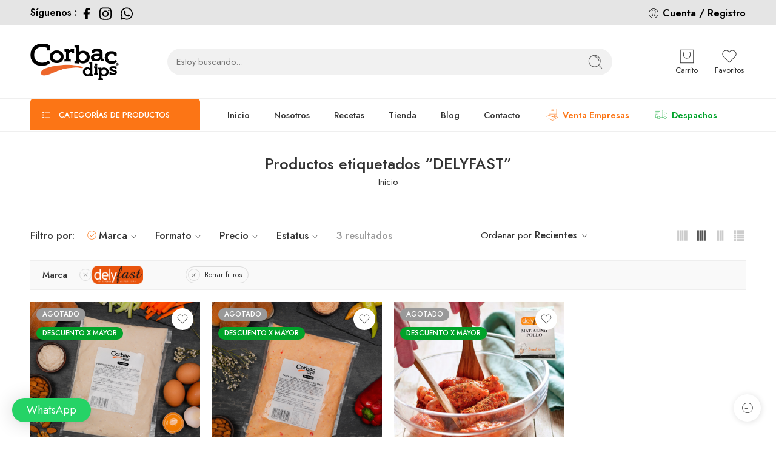

--- FILE ---
content_type: text/html; charset=UTF-8
request_url: https://corbacdips.cl/product-tag/delyfast/?filter_marca=delyfast&query_type_marca=or
body_size: 157681
content:
<!DOCTYPE html>
<html lang="es-MX">
<head>
<meta charset="UTF-8" />
<meta http-equiv="X-UA-Compatible" content="IE=Edge" />
<meta name="viewport" content="width=device-width, initial-scale=1.0, maximum-scale=1.0, user-scalable=0" />
<link rel="profile" href="http://gmpg.org/xfn/11" />
<link rel="pingback" href="https://corbacdips.cl/xmlrpc.php" />
<link rel="icon" href="https://corbacdips.cl/wp-content/uploads/2022/07/cropped-favicon_CDips-32x32.png" sizes="32x32" />
<link rel="icon" href="https://corbacdips.cl/wp-content/uploads/2022/07/cropped-favicon_CDips-192x192.png" sizes="192x192" />
<link rel="apple-touch-icon" href="https://corbacdips.cl/wp-content/uploads/2022/07/cropped-favicon_CDips-180x180.png" />
<meta name="msapplication-TileImage" content="https://corbacdips.cl/wp-content/uploads/2022/07/cropped-favicon_CDips-270x270.png" />
<title>DELYFAST &#8211; Corbac Dips</title>
<meta name='robots' content='max-image-preview:large' />

<!-- Google Tag Manager for WordPress by gtm4wp.com -->
<script data-cfasync="false" data-pagespeed-no-defer>
	var gtm4wp_datalayer_name = "dataLayer";
	var dataLayer = dataLayer || [];
	const gtm4wp_use_sku_instead = 1;
	const gtm4wp_id_prefix = '';
	const gtm4wp_remarketing = false;
	const gtm4wp_eec = true;
	const gtm4wp_classicec = true;
	const gtm4wp_currency = 'CLP';
	const gtm4wp_product_per_impression = 10;
	const gtm4wp_needs_shipping_address = false;
	const gtm4wp_business_vertical = 'retail';
	const gtm4wp_business_vertical_id = 'id';
</script>
<!-- End Google Tag Manager for WordPress by gtm4wp.com -->
<script>
dataLayer = [[]];
</script>
<!-- Google Tag Manager -->
<script>(function(w,d,s,l,i){w[l]=w[l]||[];w[l].push({'gtm.start':
new Date().getTime(),event:'gtm.js'});var f=d.getElementsByTagName(s)[0],
j=d.createElement(s),dl=l!='dataLayer'?'&l='+l:'';j.async=true;j.src=
'https://www.googletagmanager.com/gtm.js?id='+i+dl;f.parentNode.insertBefore(j,f);
})(window,document,'script','dataLayer','GTM-5WXD7FC');</script>
<!-- End Google Tag Manager --><link rel='dns-prefetch' href='//fonts.googleapis.com' />
<link rel="alternate" type="application/rss+xml" title="Corbac Dips &raquo; Feed" href="https://corbacdips.cl/feed/" />
<link rel="alternate" type="application/rss+xml" title="Corbac Dips &raquo; RSS de los comentarios" href="https://corbacdips.cl/comments/feed/" />
<link rel="preload" href="//corbacdips.cl/wp-content/themes/elessi-theme/assets/minify-font-icons/font-nasa-icons/nasa-font.woff" as="font" type="font/woff" crossorigin /><link rel="preload" href="//corbacdips.cl/wp-content/themes/elessi-theme/assets/minify-font-icons/font-pe-icon-7-stroke/Pe-icon-7-stroke.woff" as="font" type="font/woff" crossorigin /><link rel="preload" href="//corbacdips.cl/wp-content/themes/elessi-theme/assets/minify-font-icons/font-awesome-4.7.0/fontawesome-webfont.woff2" as="font" type="font/woff2" crossorigin /><link rel="preload" href="//corbacdips.cl/wp-content/themes/elessi-theme/assets/minify-font-icons/font-awesome-4.7.0/fontawesome-webfont.woff" as="font" type="font/woff" crossorigin /><link rel="alternate" type="application/rss+xml" title="Corbac Dips &raquo; DELYFAST Etiqueta Feed" href="https://corbacdips.cl/product-tag/delyfast/feed/" />
<script type="text/javascript">
window._wpemojiSettings = {"baseUrl":"https:\/\/s.w.org\/images\/core\/emoji\/14.0.0\/72x72\/","ext":".png","svgUrl":"https:\/\/s.w.org\/images\/core\/emoji\/14.0.0\/svg\/","svgExt":".svg","source":{"concatemoji":"https:\/\/corbacdips.cl\/wp-includes\/js\/wp-emoji-release.min.js?ver=6.3.7"}};
/*! This file is auto-generated */
!function(i,n){var o,s,e;function c(e){try{var t={supportTests:e,timestamp:(new Date).valueOf()};sessionStorage.setItem(o,JSON.stringify(t))}catch(e){}}function p(e,t,n){e.clearRect(0,0,e.canvas.width,e.canvas.height),e.fillText(t,0,0);var t=new Uint32Array(e.getImageData(0,0,e.canvas.width,e.canvas.height).data),r=(e.clearRect(0,0,e.canvas.width,e.canvas.height),e.fillText(n,0,0),new Uint32Array(e.getImageData(0,0,e.canvas.width,e.canvas.height).data));return t.every(function(e,t){return e===r[t]})}function u(e,t,n){switch(t){case"flag":return n(e,"\ud83c\udff3\ufe0f\u200d\u26a7\ufe0f","\ud83c\udff3\ufe0f\u200b\u26a7\ufe0f")?!1:!n(e,"\ud83c\uddfa\ud83c\uddf3","\ud83c\uddfa\u200b\ud83c\uddf3")&&!n(e,"\ud83c\udff4\udb40\udc67\udb40\udc62\udb40\udc65\udb40\udc6e\udb40\udc67\udb40\udc7f","\ud83c\udff4\u200b\udb40\udc67\u200b\udb40\udc62\u200b\udb40\udc65\u200b\udb40\udc6e\u200b\udb40\udc67\u200b\udb40\udc7f");case"emoji":return!n(e,"\ud83e\udef1\ud83c\udffb\u200d\ud83e\udef2\ud83c\udfff","\ud83e\udef1\ud83c\udffb\u200b\ud83e\udef2\ud83c\udfff")}return!1}function f(e,t,n){var r="undefined"!=typeof WorkerGlobalScope&&self instanceof WorkerGlobalScope?new OffscreenCanvas(300,150):i.createElement("canvas"),a=r.getContext("2d",{willReadFrequently:!0}),o=(a.textBaseline="top",a.font="600 32px Arial",{});return e.forEach(function(e){o[e]=t(a,e,n)}),o}function t(e){var t=i.createElement("script");t.src=e,t.defer=!0,i.head.appendChild(t)}"undefined"!=typeof Promise&&(o="wpEmojiSettingsSupports",s=["flag","emoji"],n.supports={everything:!0,everythingExceptFlag:!0},e=new Promise(function(e){i.addEventListener("DOMContentLoaded",e,{once:!0})}),new Promise(function(t){var n=function(){try{var e=JSON.parse(sessionStorage.getItem(o));if("object"==typeof e&&"number"==typeof e.timestamp&&(new Date).valueOf()<e.timestamp+604800&&"object"==typeof e.supportTests)return e.supportTests}catch(e){}return null}();if(!n){if("undefined"!=typeof Worker&&"undefined"!=typeof OffscreenCanvas&&"undefined"!=typeof URL&&URL.createObjectURL&&"undefined"!=typeof Blob)try{var e="postMessage("+f.toString()+"("+[JSON.stringify(s),u.toString(),p.toString()].join(",")+"));",r=new Blob([e],{type:"text/javascript"}),a=new Worker(URL.createObjectURL(r),{name:"wpTestEmojiSupports"});return void(a.onmessage=function(e){c(n=e.data),a.terminate(),t(n)})}catch(e){}c(n=f(s,u,p))}t(n)}).then(function(e){for(var t in e)n.supports[t]=e[t],n.supports.everything=n.supports.everything&&n.supports[t],"flag"!==t&&(n.supports.everythingExceptFlag=n.supports.everythingExceptFlag&&n.supports[t]);n.supports.everythingExceptFlag=n.supports.everythingExceptFlag&&!n.supports.flag,n.DOMReady=!1,n.readyCallback=function(){n.DOMReady=!0}}).then(function(){return e}).then(function(){var e;n.supports.everything||(n.readyCallback(),(e=n.source||{}).concatemoji?t(e.concatemoji):e.wpemoji&&e.twemoji&&(t(e.twemoji),t(e.wpemoji)))}))}((window,document),window._wpemojiSettings);
</script>
<style type="text/css">
img.wp-smiley,
img.emoji {
	display: inline !important;
	border: none !important;
	box-shadow: none !important;
	height: 1em !important;
	width: 1em !important;
	margin: 0 0.07em !important;
	vertical-align: -0.1em !important;
	background: none !important;
	padding: 0 !important;
}
</style>
	<link rel='stylesheet' id='sbi_styles-css' href='https://corbacdips.cl/wp-content/plugins/instagram-feed/css/sbi-styles.min.css?ver=6.2.6' type='text/css' media='all' />
<link rel='stylesheet' id='wp-block-library-css' href='https://corbacdips.cl/wp-includes/css/dist/block-library/style.min.css?ver=6.3.7' type='text/css' media='all' />
<link rel='stylesheet' id='wc-blocks-vendors-style-css' href='https://corbacdips.cl/wp-content/plugins/woocommerce/packages/woocommerce-blocks/build/wc-blocks-vendors-style.css?ver=10.9.3' type='text/css' media='all' />
<link rel='stylesheet' id='wc-all-blocks-style-css' href='https://corbacdips.cl/wp-content/plugins/woocommerce/packages/woocommerce-blocks/build/wc-all-blocks-style.css?ver=10.9.3' type='text/css' media='all' />
<style id='classic-theme-styles-inline-css' type='text/css'>
/*! This file is auto-generated */
.wp-block-button__link{color:#fff;background-color:#32373c;border-radius:9999px;box-shadow:none;text-decoration:none;padding:calc(.667em + 2px) calc(1.333em + 2px);font-size:1.125em}.wp-block-file__button{background:#32373c;color:#fff;text-decoration:none}
</style>
<style id='global-styles-inline-css' type='text/css'>
body{--wp--preset--color--black: #000000;--wp--preset--color--cyan-bluish-gray: #abb8c3;--wp--preset--color--white: #ffffff;--wp--preset--color--pale-pink: #f78da7;--wp--preset--color--vivid-red: #cf2e2e;--wp--preset--color--luminous-vivid-orange: #ff6900;--wp--preset--color--luminous-vivid-amber: #fcb900;--wp--preset--color--light-green-cyan: #7bdcb5;--wp--preset--color--vivid-green-cyan: #00d084;--wp--preset--color--pale-cyan-blue: #8ed1fc;--wp--preset--color--vivid-cyan-blue: #0693e3;--wp--preset--color--vivid-purple: #9b51e0;--wp--preset--gradient--vivid-cyan-blue-to-vivid-purple: linear-gradient(135deg,rgba(6,147,227,1) 0%,rgb(155,81,224) 100%);--wp--preset--gradient--light-green-cyan-to-vivid-green-cyan: linear-gradient(135deg,rgb(122,220,180) 0%,rgb(0,208,130) 100%);--wp--preset--gradient--luminous-vivid-amber-to-luminous-vivid-orange: linear-gradient(135deg,rgba(252,185,0,1) 0%,rgba(255,105,0,1) 100%);--wp--preset--gradient--luminous-vivid-orange-to-vivid-red: linear-gradient(135deg,rgba(255,105,0,1) 0%,rgb(207,46,46) 100%);--wp--preset--gradient--very-light-gray-to-cyan-bluish-gray: linear-gradient(135deg,rgb(238,238,238) 0%,rgb(169,184,195) 100%);--wp--preset--gradient--cool-to-warm-spectrum: linear-gradient(135deg,rgb(74,234,220) 0%,rgb(151,120,209) 20%,rgb(207,42,186) 40%,rgb(238,44,130) 60%,rgb(251,105,98) 80%,rgb(254,248,76) 100%);--wp--preset--gradient--blush-light-purple: linear-gradient(135deg,rgb(255,206,236) 0%,rgb(152,150,240) 100%);--wp--preset--gradient--blush-bordeaux: linear-gradient(135deg,rgb(254,205,165) 0%,rgb(254,45,45) 50%,rgb(107,0,62) 100%);--wp--preset--gradient--luminous-dusk: linear-gradient(135deg,rgb(255,203,112) 0%,rgb(199,81,192) 50%,rgb(65,88,208) 100%);--wp--preset--gradient--pale-ocean: linear-gradient(135deg,rgb(255,245,203) 0%,rgb(182,227,212) 50%,rgb(51,167,181) 100%);--wp--preset--gradient--electric-grass: linear-gradient(135deg,rgb(202,248,128) 0%,rgb(113,206,126) 100%);--wp--preset--gradient--midnight: linear-gradient(135deg,rgb(2,3,129) 0%,rgb(40,116,252) 100%);--wp--preset--font-size--small: 13px;--wp--preset--font-size--medium: 20px;--wp--preset--font-size--large: 36px;--wp--preset--font-size--x-large: 42px;--wp--preset--spacing--20: 0.44rem;--wp--preset--spacing--30: 0.67rem;--wp--preset--spacing--40: 1rem;--wp--preset--spacing--50: 1.5rem;--wp--preset--spacing--60: 2.25rem;--wp--preset--spacing--70: 3.38rem;--wp--preset--spacing--80: 5.06rem;--wp--preset--shadow--natural: 6px 6px 9px rgba(0, 0, 0, 0.2);--wp--preset--shadow--deep: 12px 12px 50px rgba(0, 0, 0, 0.4);--wp--preset--shadow--sharp: 6px 6px 0px rgba(0, 0, 0, 0.2);--wp--preset--shadow--outlined: 6px 6px 0px -3px rgba(255, 255, 255, 1), 6px 6px rgba(0, 0, 0, 1);--wp--preset--shadow--crisp: 6px 6px 0px rgba(0, 0, 0, 1);}:where(.is-layout-flex){gap: 0.5em;}:where(.is-layout-grid){gap: 0.5em;}body .is-layout-flow > .alignleft{float: left;margin-inline-start: 0;margin-inline-end: 2em;}body .is-layout-flow > .alignright{float: right;margin-inline-start: 2em;margin-inline-end: 0;}body .is-layout-flow > .aligncenter{margin-left: auto !important;margin-right: auto !important;}body .is-layout-constrained > .alignleft{float: left;margin-inline-start: 0;margin-inline-end: 2em;}body .is-layout-constrained > .alignright{float: right;margin-inline-start: 2em;margin-inline-end: 0;}body .is-layout-constrained > .aligncenter{margin-left: auto !important;margin-right: auto !important;}body .is-layout-constrained > :where(:not(.alignleft):not(.alignright):not(.alignfull)){max-width: var(--wp--style--global--content-size);margin-left: auto !important;margin-right: auto !important;}body .is-layout-constrained > .alignwide{max-width: var(--wp--style--global--wide-size);}body .is-layout-flex{display: flex;}body .is-layout-flex{flex-wrap: wrap;align-items: center;}body .is-layout-flex > *{margin: 0;}body .is-layout-grid{display: grid;}body .is-layout-grid > *{margin: 0;}:where(.wp-block-columns.is-layout-flex){gap: 2em;}:where(.wp-block-columns.is-layout-grid){gap: 2em;}:where(.wp-block-post-template.is-layout-flex){gap: 1.25em;}:where(.wp-block-post-template.is-layout-grid){gap: 1.25em;}.has-black-color{color: var(--wp--preset--color--black) !important;}.has-cyan-bluish-gray-color{color: var(--wp--preset--color--cyan-bluish-gray) !important;}.has-white-color{color: var(--wp--preset--color--white) !important;}.has-pale-pink-color{color: var(--wp--preset--color--pale-pink) !important;}.has-vivid-red-color{color: var(--wp--preset--color--vivid-red) !important;}.has-luminous-vivid-orange-color{color: var(--wp--preset--color--luminous-vivid-orange) !important;}.has-luminous-vivid-amber-color{color: var(--wp--preset--color--luminous-vivid-amber) !important;}.has-light-green-cyan-color{color: var(--wp--preset--color--light-green-cyan) !important;}.has-vivid-green-cyan-color{color: var(--wp--preset--color--vivid-green-cyan) !important;}.has-pale-cyan-blue-color{color: var(--wp--preset--color--pale-cyan-blue) !important;}.has-vivid-cyan-blue-color{color: var(--wp--preset--color--vivid-cyan-blue) !important;}.has-vivid-purple-color{color: var(--wp--preset--color--vivid-purple) !important;}.has-black-background-color{background-color: var(--wp--preset--color--black) !important;}.has-cyan-bluish-gray-background-color{background-color: var(--wp--preset--color--cyan-bluish-gray) !important;}.has-white-background-color{background-color: var(--wp--preset--color--white) !important;}.has-pale-pink-background-color{background-color: var(--wp--preset--color--pale-pink) !important;}.has-vivid-red-background-color{background-color: var(--wp--preset--color--vivid-red) !important;}.has-luminous-vivid-orange-background-color{background-color: var(--wp--preset--color--luminous-vivid-orange) !important;}.has-luminous-vivid-amber-background-color{background-color: var(--wp--preset--color--luminous-vivid-amber) !important;}.has-light-green-cyan-background-color{background-color: var(--wp--preset--color--light-green-cyan) !important;}.has-vivid-green-cyan-background-color{background-color: var(--wp--preset--color--vivid-green-cyan) !important;}.has-pale-cyan-blue-background-color{background-color: var(--wp--preset--color--pale-cyan-blue) !important;}.has-vivid-cyan-blue-background-color{background-color: var(--wp--preset--color--vivid-cyan-blue) !important;}.has-vivid-purple-background-color{background-color: var(--wp--preset--color--vivid-purple) !important;}.has-black-border-color{border-color: var(--wp--preset--color--black) !important;}.has-cyan-bluish-gray-border-color{border-color: var(--wp--preset--color--cyan-bluish-gray) !important;}.has-white-border-color{border-color: var(--wp--preset--color--white) !important;}.has-pale-pink-border-color{border-color: var(--wp--preset--color--pale-pink) !important;}.has-vivid-red-border-color{border-color: var(--wp--preset--color--vivid-red) !important;}.has-luminous-vivid-orange-border-color{border-color: var(--wp--preset--color--luminous-vivid-orange) !important;}.has-luminous-vivid-amber-border-color{border-color: var(--wp--preset--color--luminous-vivid-amber) !important;}.has-light-green-cyan-border-color{border-color: var(--wp--preset--color--light-green-cyan) !important;}.has-vivid-green-cyan-border-color{border-color: var(--wp--preset--color--vivid-green-cyan) !important;}.has-pale-cyan-blue-border-color{border-color: var(--wp--preset--color--pale-cyan-blue) !important;}.has-vivid-cyan-blue-border-color{border-color: var(--wp--preset--color--vivid-cyan-blue) !important;}.has-vivid-purple-border-color{border-color: var(--wp--preset--color--vivid-purple) !important;}.has-vivid-cyan-blue-to-vivid-purple-gradient-background{background: var(--wp--preset--gradient--vivid-cyan-blue-to-vivid-purple) !important;}.has-light-green-cyan-to-vivid-green-cyan-gradient-background{background: var(--wp--preset--gradient--light-green-cyan-to-vivid-green-cyan) !important;}.has-luminous-vivid-amber-to-luminous-vivid-orange-gradient-background{background: var(--wp--preset--gradient--luminous-vivid-amber-to-luminous-vivid-orange) !important;}.has-luminous-vivid-orange-to-vivid-red-gradient-background{background: var(--wp--preset--gradient--luminous-vivid-orange-to-vivid-red) !important;}.has-very-light-gray-to-cyan-bluish-gray-gradient-background{background: var(--wp--preset--gradient--very-light-gray-to-cyan-bluish-gray) !important;}.has-cool-to-warm-spectrum-gradient-background{background: var(--wp--preset--gradient--cool-to-warm-spectrum) !important;}.has-blush-light-purple-gradient-background{background: var(--wp--preset--gradient--blush-light-purple) !important;}.has-blush-bordeaux-gradient-background{background: var(--wp--preset--gradient--blush-bordeaux) !important;}.has-luminous-dusk-gradient-background{background: var(--wp--preset--gradient--luminous-dusk) !important;}.has-pale-ocean-gradient-background{background: var(--wp--preset--gradient--pale-ocean) !important;}.has-electric-grass-gradient-background{background: var(--wp--preset--gradient--electric-grass) !important;}.has-midnight-gradient-background{background: var(--wp--preset--gradient--midnight) !important;}.has-small-font-size{font-size: var(--wp--preset--font-size--small) !important;}.has-medium-font-size{font-size: var(--wp--preset--font-size--medium) !important;}.has-large-font-size{font-size: var(--wp--preset--font-size--large) !important;}.has-x-large-font-size{font-size: var(--wp--preset--font-size--x-large) !important;}
.wp-block-navigation a:where(:not(.wp-element-button)){color: inherit;}
:where(.wp-block-post-template.is-layout-flex){gap: 1.25em;}:where(.wp-block-post-template.is-layout-grid){gap: 1.25em;}
:where(.wp-block-columns.is-layout-flex){gap: 2em;}:where(.wp-block-columns.is-layout-grid){gap: 2em;}
.wp-block-pullquote{font-size: 1.5em;line-height: 1.6;}
</style>
<link rel='stylesheet' id='cooked-essentials-css' href='https://corbacdips.cl/wp-content/plugins/cooked/assets/admin/css/essentials.min.css?ver=1.7.13' type='text/css' media='all' />
<link rel='stylesheet' id='cooked-icons-css' href='https://corbacdips.cl/wp-content/plugins/cooked/assets/css/icons.min.css?ver=1.7.13' type='text/css' media='all' />
<link rel='stylesheet' id='cooked-styling-css' href='https://corbacdips.cl/wp-content/plugins/cooked/assets/css/style.min.css?ver=1.7.13' type='text/css' media='all' />
<style id='cooked-styling-inline-css' type='text/css'>
/* Main Color */.cooked-button,.cooked-fsm .cooked-fsm-top,.cooked-fsm .cooked-fsm-mobile-nav,.cooked-fsm .cooked-fsm-mobile-nav a.cooked-active,.cooked-browse-search-button,.cooked-icon-loading,.cooked-progress span,.cooked-recipe-search .cooked-taxonomy-selected,.cooked-recipe-card-modern:hover .cooked-recipe-card-sep,.cooked-recipe-card-modern-centered:hover .cooked-recipe-card-sep { background:#16a780; }.cooked-timer-obj,.cooked-fsm a { color:#16a780; }/* Main Color Darker */.cooked-button:hover,.cooked-recipe-search .cooked-taxonomy-selected:hover,.cooked-browse-search-button:hover { background:#1b9371; }
@media screen and ( max-width: 1000px ) {#cooked-timers-wrap { width:90%; margin:0 -45% 0 0; }.cooked-recipe-grid,.cooked-recipe-term-grid { margin:3% -1.5%; width: 103%; }.cooked-term-block.cooked-col-25,.cooked-recipe-grid.cooked-columns-3 .cooked-recipe,.cooked-recipe-grid.cooked-columns-4 .cooked-recipe,.cooked-recipe-grid.cooked-columns-5 .cooked-recipe,.cooked-recipe-grid.cooked-columns-6 .cooked-recipe { width: 47%; margin: 0 1.5% 3%; padding: 0; }}@media screen and ( max-width: 750px ) {.cooked-recipe-grid,.cooked-recipe-term-grid { margin:5% -2.5%; width:105%; }.cooked-term-block.cooked-col-25,.cooked-recipe-grid.cooked-columns-2 .cooked-recipe,.cooked-recipe-grid.cooked-columns-3 .cooked-recipe,.cooked-recipe-grid.cooked-columns-4 .cooked-recipe,.cooked-recipe-grid.cooked-columns-5 .cooked-recipe,.cooked-recipe-grid.cooked-columns-6 .cooked-recipe.cooked-recipe-grid .cooked-recipe { width:95%; margin:0 2.5% 5%; padding:0; }.cooked-recipe-info .cooked-left, .cooked-recipe-info .cooked-right { float:none; display:block; text-align:center; }.cooked-recipe-info > section.cooked-right > span, .cooked-recipe-info > section.cooked-left > span { margin:0.5rem 1rem 1rem; }.cooked-recipe-info > section.cooked-left > span:last-child, .cooked-recipe-info > span:last-child { margin-right:1rem; }.cooked-recipe-info > section.cooked-right > span:first-child { margin-left:1rem; }.cooked-recipe-search .cooked-fields-wrap { padding:0; display:block; }.cooked-recipe-search .cooked-fields-wrap > .cooked-browse-search { width:100%; max-width:100%; border-right:1px solid rgba(0,0,0,.15); margin:2% 0; }.cooked-recipe-search .cooked-fields-wrap.cooked-1-search-fields .cooked-browse-select-block { width:100%; left:0; }.cooked-recipe-search .cooked-fields-wrap > .cooked-field-wrap-select { display:block; width:100%; }.cooked-recipe-search .cooked-sortby-wrap { display:block; position:relative; width:68%; right:auto; top:auto; float:left; margin:0; }.cooked-recipe-search .cooked-sortby-wrap > select { position:absolute; width:100%; border:1px solid rgba(0,0,0,.15); }.cooked-recipe-search .cooked-browse-search-button { width:30%; right:auto; position:relative; display:block; float:right; }.cooked-recipe-search .cooked-browse-select-block { top:3rem; left:-1px; width:calc( 100% + 2px ) !important; border-radius:0 0 10px 10px; max-height:16rem; overflow:auto; transform:translate3d(0,-1px,0); }.cooked-recipe-search .cooked-fields-wrap.cooked-1-search-fields .cooked-browse-select-block { width:100%; padding:1.5rem; }.cooked-recipe-search .cooked-fields-wrap.cooked-2-search-fields .cooked-browse-select-block { width:100%; padding:1.5rem; }.cooked-recipe-search .cooked-fields-wrap.cooked-3-search-fields .cooked-browse-select-block { width:100%; padding:1.5rem; }.cooked-recipe-search .cooked-fields-wrap.cooked-4-search-fields .cooked-browse-select-block { width:100%; padding:1.5rem; }.cooked-recipe-search .cooked-browse-select-block { flex-wrap:wrap; max-height:20rem; }.cooked-recipe-search .cooked-browse-select-block .cooked-tax-column { width:100%; min-width:100%; padding:0 0 1.5rem; }.cooked-recipe-search .cooked-browse-select-block .cooked-tax-column > div { max-height:none; }.cooked-recipe-search .cooked-browse-select-block .cooked-tax-column:last-child { padding:0; }.cooked-recipe-search .cooked-fields-wrap.cooked-1-search-fields .cooked-browse-select-block .cooked-tax-column { width:100%; }.cooked-recipe-search .cooked-fields-wrap.cooked-2-search-fields .cooked-browse-select-block .cooked-tax-column { width:100%; }.cooked-recipe-search .cooked-fields-wrap.cooked-3-search-fields .cooked-browse-select-block .cooked-tax-column { width:100%; }.cooked-recipe-search .cooked-fields-wrap.cooked-4-search-fields .cooked-browse-select-block .cooked-tax-column { width:100%; }#cooked-timers-wrap { width:20rem; right:50%; margin:0 -10rem 0 0; transform:translate3d(0,11.2em,0); }#cooked-timers-wrap.cooked-multiples { margin:0; right:0; border-radius:10px 0 0 0; width:20rem; }#cooked-timers-wrap .cooked-timer-block { padding-left:3.25rem; }#cooked-timers-wrap .cooked-timer-block.cooked-visible { padding-top:1rem; line-height:1.5rem; padding-left:3.25rem; }#cooked-timers-wrap .cooked-timer-block .cooked-timer-step { font-size:0.9rem; }#cooked-timers-wrap .cooked-timer-block .cooked-timer-desc { font-size:1rem; padding:0; }#cooked-timers-wrap .cooked-timer-block .cooked-timer-obj { top:auto; right:auto; width:auto; font-size:1.5rem; line-height:2rem; }#cooked-timers-wrap .cooked-timer-block .cooked-timer-obj > i.cooked-icon { font-size:1.5rem; width:1.3rem; margin-right:0.5rem; }#cooked-timers-wrap .cooked-timer-block i.cooked-icon-times { line-height:1rem; font-size:1rem; top:1.4rem; left:1.2rem; }body.cooked-fsm-active #cooked-timers-wrap { bottom:0; }/* "Slide up" on mobile */.cooked-fsm { opacity:1; transform:scale(1); top:120%; }.cooked-fsm.cooked-active { top:0; }.cooked-fsm .cooked-fsm-mobile-nav { display:block; }.cooked-fsm .cooked-fsm-ingredients,.cooked-fsm .cooked-fsm-directions { padding:9rem 2rem 1rem; width:100%; display:none; left:0; background:#fff; }.cooked-fsm .cooked-fsm-ingredients.cooked-active,.cooked-fsm .cooked-fsm-directions.cooked-active { display:block; }.cooked-fsm {-webkit-transition: all 350ms cubic-bezier(0.420, 0.000, 0.150, 1.000);-moz-transition: all 350ms cubic-bezier(0.420, 0.000, 0.150, 1.000);-o-transition: all 350ms cubic-bezier(0.420, 0.000, 0.150, 1.000);transition: all 350ms cubic-bezier(0.420, 0.000, 0.150, 1.000);}}@media screen and ( max-width: 520px ) {.cooked-fsm .cooked-fsm-directions p { font-size:1rem; }.cooked-fsm .cooked-recipe-directions .cooked-heading { font-size:1.25rem; }#cooked-timers-wrap { width:100%; right:0; margin:0; border-radius:0; }.cooked-recipe-search .cooked-fields-wrap > .cooked-browse-search { margin:3% 0; }.cooked-recipe-search .cooked-sortby-wrap { width:67%; }}
</style>
<link rel='stylesheet' id='theme.css-css' href='https://corbacdips.cl/wp-content/plugins/popup-builder/public/css/theme.css?ver=4.1.15' type='text/css' media='all' />
<style id='woocommerce-inline-inline-css' type='text/css'>
.woocommerce form .form-row .required { visibility: visible; }
</style>
<link rel='stylesheet' id='wpcf7-redirect-script-frontend-css' href='https://corbacdips.cl/wp-content/plugins/wpcf7-redirect/build/css/wpcf7-redirect-frontend.min.css?ver=1.1' type='text/css' media='all' />
<link rel='stylesheet' id='hfe-style-css' href='https://corbacdips.cl/wp-content/plugins/header-footer-elementor/assets/css/header-footer-elementor.css?ver=1.6.16' type='text/css' media='all' />
<link rel='stylesheet' id='elementor-icons-css' href='https://corbacdips.cl/wp-content/plugins/elementor/assets/lib/eicons/css/elementor-icons.min.css?ver=5.23.0' type='text/css' media='all' />
<link rel='stylesheet' id='elementor-frontend-css' href='https://corbacdips.cl/wp-content/plugins/elementor/assets/css/frontend-lite.min.css?ver=3.16.4' type='text/css' media='all' />
<link rel='stylesheet' id='swiper-css' href='https://corbacdips.cl/wp-content/plugins/elementor/assets/lib/swiper/v8/css/swiper.min.css?ver=8.4.5' type='text/css' media='all' />
<link rel='stylesheet' id='elementor-post-2489-css' href='https://corbacdips.cl/wp-content/uploads/elementor/css/post-2489.css?ver=1695673597' type='text/css' media='all' />
<link rel='stylesheet' id='elementor-pro-css' href='https://corbacdips.cl/wp-content/plugins/elementor-pro/assets/css/frontend-lite.min.css?ver=3.15.1' type='text/css' media='all' />
<link rel='stylesheet' id='corbacdips-fonts-icons-css' href='https://corbacdips.cl/wp-content/themes/elessi-theme/assets/minify-font-icons/fonts.min.css?ver=6.3.7' type='text/css' media='all' />
<link rel='stylesheet' id='nasa-fonts-css' href='https://fonts.googleapis.com/css?family=Jost%3A300%2C300italic%2C400%2C400italic%2C500%2C500italic%2C600%2C600italic%2C700%2C700italic%2C800%2C800italic%2C900%2C900italic&#038;subset=latin&#038;display=swap&#038;ver=6.3.7' type='text/css' media='all' />
<link rel='stylesheet' id='qlwapp-css' href='https://corbacdips.cl/wp-content/plugins/wp-whatsapp-chat/build/frontend/css/style.css?ver=7.1.8' type='text/css' media='all' />
<link rel='stylesheet' id='corbacdips-style-css' href='https://corbacdips.cl/wp-content/themes/elessi-theme/style.css?ver=6.3.7' type='text/css' media='all' />
<link rel='stylesheet' id='corbacdips-child-style-css' href='https://corbacdips.cl/wp-content/themes/elessi-theme-child/style.css?ver=6.3.7' type='text/css' media='all' />
<link rel='stylesheet' id='corbacdips-style-elementor-css' href='https://corbacdips.cl/wp-content/themes/elessi-theme/style-elementor.css' type='text/css' media='all' />
<link rel='stylesheet' id='corbacdips-style-crazy-css' href='https://corbacdips.cl/wp-content/themes/elessi-theme/assets/css/style-crazy-load.css' type='text/css' media='all' />
<link rel='stylesheet' id='corbacdips-style-large-css' href='https://corbacdips.cl/wp-content/themes/elessi-theme/assets/css/style-large.css' type='text/css' media='all' />
<link rel='stylesheet' id='corbacdips-loop-product-css' href='https://corbacdips.cl/wp-content/themes/elessi-theme/assets/css/style-loop-product-modern-3.css' type='text/css' media='all' />
<link rel='stylesheet' id='corbacdips-style-products-list-css' href='https://corbacdips.cl/wp-content/themes/elessi-theme/assets/css/style-products-list.css' type='text/css' media='all' />
<link rel='stylesheet' id='corbacdips-style-archive-products-css' href='https://corbacdips.cl/wp-content/themes/elessi-theme/assets/css/style-archive-products.css' type='text/css' media='all' />
<link rel='stylesheet' id='corbacdips-style-font-weight-css' href='https://corbacdips.cl/wp-content/themes/elessi-theme/assets/css/style-font-weight-500.css' type='text/css' media='all' />
<link rel='stylesheet' id='nasa-sc-woo-css' href='https://corbacdips.cl/wp-content/plugins/nasa-core/assets/css/nasa-sc-woo.css' type='text/css' media='all' />
<link rel='stylesheet' id='nasa-sc-css' href='https://corbacdips.cl/wp-content/plugins/nasa-core/assets/css/nasa-sc.css' type='text/css' media='all' />
<link rel='stylesheet' id='corbacdips-style-dynamic-css' href='//corbacdips.cl/wp-content/uploads/nasa-dynamic/dynamic.css?ver=1690577998' type='text/css' media='all' />
<link rel='stylesheet' id='google-fonts-1-css' href='https://fonts.googleapis.com/css?family=Jost%3A100%2C100italic%2C200%2C200italic%2C300%2C300italic%2C400%2C400italic%2C500%2C500italic%2C600%2C600italic%2C700%2C700italic%2C800%2C800italic%2C900%2C900italic&#038;display=swap&#038;ver=6.3.7' type='text/css' media='all' />
<link rel="preconnect" href="https://fonts.gstatic.com/" crossorigin><script type='text/javascript' src='https://corbacdips.cl/wp-includes/js/jquery/jquery.min.js?ver=3.7.0' id='jquery-core-js'></script>
<script type='text/javascript' src='https://corbacdips.cl/wp-includes/js/jquery/jquery-migrate.min.js?ver=3.4.1' id='jquery-migrate-js'></script>
<script id="Popup.js-js-before" type="text/javascript">
var sgpbPublicUrl = "https:\/\/corbacdips.cl\/wp-content\/plugins\/popup-builder\/public\/";
var SGPB_JS_LOCALIZATION = {"imageSupportAlertMessage":"Solamente es compatible con archivos de imagen","pdfSupportAlertMessage":"Solamente se admiten archivos PDF","areYouSure":"\u00bfEst\u00e1s seguro?","addButtonSpinner":"L","audioSupportAlertMessage":"Solamente es compatible con archivos de audio (por ejemplo: mp3, wav, m4a, ogg)","publishPopupBeforeElementor":"\u00a1Publica el mensaje emergente antes de empezar a usar \u00abElementor\u00bb con \u00e9l!","publishPopupBeforeDivi":"\u00a1Publica el mensaje emergente antes de empezar a usar \u00abDivi Builder\u00bb con \u00e9l!","closeButtonAltText":"Cerrar"};
</script>
<script type='text/javascript' src='https://corbacdips.cl/wp-content/plugins/popup-builder/public/js/Popup.js?ver=4.1.15' id='Popup.js-js'></script>
<script type='text/javascript' src='https://corbacdips.cl/wp-content/plugins/popup-builder/public/js/PopupConfig.js?ver=4.1.15' id='PopupConfig.js-js'></script>
<script id="PopupBuilder.js-js-before" type="text/javascript">
var SGPB_POPUP_PARAMS = {"popupTypeAgeRestriction":"ageRestriction","defaultThemeImages":{"1":"https:\/\/corbacdips.cl\/wp-content\/plugins\/popup-builder\/public\/img\/theme_1\/close.png","2":"https:\/\/corbacdips.cl\/wp-content\/plugins\/popup-builder\/public\/img\/theme_2\/close.png","3":"https:\/\/corbacdips.cl\/wp-content\/plugins\/popup-builder\/public\/img\/theme_3\/close.png","5":"https:\/\/corbacdips.cl\/wp-content\/plugins\/popup-builder\/public\/img\/theme_5\/close.png","6":"https:\/\/corbacdips.cl\/wp-content\/plugins\/popup-builder\/public\/img\/theme_6\/close.png"},"homePageUrl":"https:\/\/corbacdips.cl\/","isPreview":false,"convertedIdsReverse":[],"dontShowPopupExpireTime":365,"conditionalJsClasses":[],"disableAnalyticsGeneral":false};
var SGPB_JS_PACKAGES = {"packages":{"current":1,"free":1,"silver":2,"gold":3,"platinum":4},"extensions":{"geo-targeting":false,"advanced-closing":false}};
var SGPB_JS_PARAMS = {"ajaxUrl":"https:\/\/corbacdips.cl\/wp-admin\/admin-ajax.php","nonce":"59f829970f"};
</script>
<script type='text/javascript' src='https://corbacdips.cl/wp-content/plugins/popup-builder/public/js/PopupBuilder.js?ver=4.1.15' id='PopupBuilder.js-js'></script>
<script type='text/javascript' src='https://corbacdips.cl/wp-content/plugins/duracelltomi-google-tag-manager/js/gtm4wp-woocommerce-classic.js?ver=1.18.1' id='gtm4wp-woocommerce-classic-js'></script>
<script type='text/javascript' src='https://corbacdips.cl/wp-content/plugins/duracelltomi-google-tag-manager/js/gtm4wp-woocommerce-enhanced.js?ver=1.18.1' id='gtm4wp-woocommerce-enhanced-js'></script>
<link rel="https://api.w.org/" href="https://corbacdips.cl/wp-json/" /><link rel="alternate" type="application/json" href="https://corbacdips.cl/wp-json/wp/v2/product_tag/69" /><link rel="EditURI" type="application/rsd+xml" title="RSD" href="https://corbacdips.cl/xmlrpc.php?rsd" />
<meta name="generator" content="WordPress 6.3.7" />
<meta name="generator" content="WooCommerce 8.1.3" />

		<!-- GA Google Analytics @ https://m0n.co/ga -->
		<script async src="https://www.googletagmanager.com/gtag/js?id=G-T83ZWCQ7Z1"></script>
		<script>
			window.dataLayer = window.dataLayer || [];
			function gtag(){dataLayer.push(arguments);}
			gtag('js', new Date());
			gtag('config', 'G-T83ZWCQ7Z1');
		</script>

	
<!-- Google Tag Manager for WordPress by gtm4wp.com -->
<!-- GTM Container placement set to automatic -->
<script data-cfasync="false" data-pagespeed-no-defer>
	var dataLayer_content = {"visitorLoginState":"logged-out","visitorType":"visitor-logged-out","visitorEmail":"","visitorEmailHash":"","visitorRegistrationDate":"","visitorUsername":"","visitorIP":"3.144.99.121","pageTitle":"DELYFAST | Etiquetas del producto |","pagePostType":"product","pagePostType2":"tax-product","pageCategory":[],"browserName":"","browserVersion":"","browserEngineName":"","browserEngineVersion":"","osName":"","osVersion":"","deviceType":"bot","deviceManufacturer":"","deviceModel":"","postCountOnPage":3,"postCountTotal":3,"customerTotalOrders":0,"customerTotalOrderValue":"0.00","customerFirstName":"","customerLastName":"","customerBillingFirstName":"","customerBillingLastName":"","customerBillingCompany":"","customerBillingAddress1":"","customerBillingAddress2":"","customerBillingCity":"","customerBillingState":"","customerBillingPostcode":"","customerBillingCountry":"","customerBillingEmail":"","customerBillingEmailHash":"e3b0c44298fc1c149afbf4c8996fb92427ae41e4649b934ca495991b7852b855","customerBillingPhone":"","customerShippingFirstName":"","customerShippingLastName":"","customerShippingCompany":"","customerShippingAddress1":"","customerShippingAddress2":"","customerShippingCity":"","customerShippingState":"","customerShippingPostcode":"","customerShippingCountry":"","cartContent":{"totals":{"applied_coupons":[],"discount_total":0,"subtotal":0,"total":0},"items":[]}};
	dataLayer.push( dataLayer_content );
</script>
<script data-cfasync="false">
(function(w,d,s,l,i){w[l]=w[l]||[];w[l].push({'gtm.start':
new Date().getTime(),event:'gtm.js'});var f=d.getElementsByTagName(s)[0],
j=d.createElement(s),dl=l!='dataLayer'?'&l='+l:'';j.async=true;j.src=
'//www.googletagmanager.com/gtm.js?id='+i+dl;f.parentNode.insertBefore(j,f);
})(window,document,'script','dataLayer','GTM-5WXD7FC');
</script>
<!-- End Google Tag Manager -->
<!-- End Google Tag Manager for WordPress by gtm4wp.com -->	<noscript><style>.woocommerce-product-gallery{ opacity: 1 !important; }</style></noscript>
	<meta name="generator" content="Elementor 3.16.4; features: e_dom_optimization, e_optimized_assets_loading, e_optimized_css_loading, additional_custom_breakpoints; settings: css_print_method-external, google_font-enabled, font_display-swap">
<meta name="generator" content="Powered by Slider Revolution 6.6.16 - responsive, Mobile-Friendly Slider Plugin for WordPress with comfortable drag and drop interface." />
<link rel="icon" href="https://corbacdips.cl/wp-content/uploads/2022/07/cropped-favicon_CDips-32x32.png" sizes="32x32" />
<link rel="icon" href="https://corbacdips.cl/wp-content/uploads/2022/07/cropped-favicon_CDips-192x192.png" sizes="192x192" />
<link rel="apple-touch-icon" href="https://corbacdips.cl/wp-content/uploads/2022/07/cropped-favicon_CDips-180x180.png" />
<meta name="msapplication-TileImage" content="https://corbacdips.cl/wp-content/uploads/2022/07/cropped-favicon_CDips-270x270.png" />
<script>function setREVStartSize(e){
			//window.requestAnimationFrame(function() {
				window.RSIW = window.RSIW===undefined ? window.innerWidth : window.RSIW;
				window.RSIH = window.RSIH===undefined ? window.innerHeight : window.RSIH;
				try {
					var pw = document.getElementById(e.c).parentNode.offsetWidth,
						newh;
					pw = pw===0 || isNaN(pw) || (e.l=="fullwidth" || e.layout=="fullwidth") ? window.RSIW : pw;
					e.tabw = e.tabw===undefined ? 0 : parseInt(e.tabw);
					e.thumbw = e.thumbw===undefined ? 0 : parseInt(e.thumbw);
					e.tabh = e.tabh===undefined ? 0 : parseInt(e.tabh);
					e.thumbh = e.thumbh===undefined ? 0 : parseInt(e.thumbh);
					e.tabhide = e.tabhide===undefined ? 0 : parseInt(e.tabhide);
					e.thumbhide = e.thumbhide===undefined ? 0 : parseInt(e.thumbhide);
					e.mh = e.mh===undefined || e.mh=="" || e.mh==="auto" ? 0 : parseInt(e.mh,0);
					if(e.layout==="fullscreen" || e.l==="fullscreen")
						newh = Math.max(e.mh,window.RSIH);
					else{
						e.gw = Array.isArray(e.gw) ? e.gw : [e.gw];
						for (var i in e.rl) if (e.gw[i]===undefined || e.gw[i]===0) e.gw[i] = e.gw[i-1];
						e.gh = e.el===undefined || e.el==="" || (Array.isArray(e.el) && e.el.length==0)? e.gh : e.el;
						e.gh = Array.isArray(e.gh) ? e.gh : [e.gh];
						for (var i in e.rl) if (e.gh[i]===undefined || e.gh[i]===0) e.gh[i] = e.gh[i-1];
											
						var nl = new Array(e.rl.length),
							ix = 0,
							sl;
						e.tabw = e.tabhide>=pw ? 0 : e.tabw;
						e.thumbw = e.thumbhide>=pw ? 0 : e.thumbw;
						e.tabh = e.tabhide>=pw ? 0 : e.tabh;
						e.thumbh = e.thumbhide>=pw ? 0 : e.thumbh;
						for (var i in e.rl) nl[i] = e.rl[i]<window.RSIW ? 0 : e.rl[i];
						sl = nl[0];
						for (var i in nl) if (sl>nl[i] && nl[i]>0) { sl = nl[i]; ix=i;}
						var m = pw>(e.gw[ix]+e.tabw+e.thumbw) ? 1 : (pw-(e.tabw+e.thumbw)) / (e.gw[ix]);
						newh =  (e.gh[ix] * m) + (e.tabh + e.thumbh);
					}
					var el = document.getElementById(e.c);
					if (el!==null && el) el.style.height = newh+"px";
					el = document.getElementById(e.c+"_wrapper");
					if (el!==null && el) {
						el.style.height = newh+"px";
						el.style.display = "block";
					}
				} catch(e){
					console.log("Failure at Presize of Slider:" + e)
				}
			//});
		  };</script>
			<style>
				:root {
				--qlwapp-scheme-font-family:inherit;--qlwapp-scheme-font-size:18px;--qlwapp-scheme-icon-size:60px;--qlwapp-scheme-icon-font-size:24px;--qlwapp-button-animation-name:none;				}
			</style>
			<style id="yellow-pencil">
/*
	The following CSS codes are created by the YellowPencil plugin.
	https://yellowpencil.waspthemes.com/
*/
.shop-products-list .product-title a{font-size:17px !important;text-align:center;}.shop-products-list .product .price{text-align:center;}.shop-products-list .product h3{text-align:center;}.shop-products-list .product .add-to-cart-wrap{text-align:center;}.shop-products-list .product .product-title:after{content: "";width: 100%;}#footer-top .widget h3{font-size:18px;}#footer-top .widget{margin-bottom:5px;}.vc_clearfix > div > div > a{border-top-right-radius:0px;}.header-top-wrap .header-top-right .widget{color:rgba(255,255,255,0.7);top:4px;}.header-top-right p a{color:#ffffff;padding-top:11px;}#footer-top .widget h5{color:#979090;font-weight:600;font-size:15px;}#block-21 .wp-block-column .wp-block-columns{display:inline-flex;-webkit-box-pack:center;-ms-flex-pack:center;justify-content:center;-webkit-box-align:center;-ms-flex-align:center;align-items:center;width:100%;}#block-21 .wp-block-column .wp-block-column:nth-child(3){text-align:right;margin-left:25px;margin-right:25px;}#block-21 .wp-block-column .wp-block-column:nth-child(2){margin-left:100px;margin-right:100px;}#block-21 .wp-block-column .wp-block-column:nth-child(1){margin-left:25px;margin-right:25px;}#calc_shipping_city{display:none;}#calc_shipping_postcode{display:none;}.shop-wrapper .product .product_meta{-webkit-transform:translatex(0px) translatey(0px);-ms-transform:translatex(0px) translatey(0px);transform:translatex(0px) translatey(0px);}.shop-desc .product_meta p{display:none;}.rmagic .rmrow .rmfield label{font-weight: 600;width: auto;display: none;}body > div:nth-child(12){display:none;}#footer-bottom{padding-bottom:20px;}#masthead .header-top{color:rgba(255,255,255,0.7);}.header-top-right .widget p{color:rgba(255,255,255,0.7);}.header-top-right p strong{color:#ffffff;font-size:20px;}.header-top-left p strong{color:#f7f7f7;font-size:17px;}.cms-grid .hentry ul{text-align:center;}.cms-grid .hentry h2{text-align:center;}.cms-grid .entry-title a{white-space:normal;}#primary #main .vc_custom_1651132128720:nth-child(13){padding-top:0px !important;}body div:nth-child(14){display:none;}.header-top-right a:nth-child(1) strong{font-size:15px;}.header-top-right a:nth-child(2) strong{font-size:15px;}.menu-main-menu .menu-item:nth-child(8) a{background-color:#ff6a00;color:#ffffff !important;font-weight:700;border-color:#000000;border-width:0px;border-style:none;}.elementor-element-aa2ef0d p .btn-submit-newsletters{width:100%;}.elementor-element-aa2ef0d a .elementor-icon-list-text{color:#9b9b9b;}.elementor-element-09fb300 .elementor-widget-text-editor a:nth-child(1){color:#ffffff;}.elementor-element-09fb300 .elementor-widget-text-editor a:nth-child(2){color:#ffffff;}.social-icons .follow-icon .icon_whatsapp{color:#dc1818;}.elementor-widget-wp-widget-nasa_follow .social-icons{color:#9b9b9b;}.elementor-widget-wp-widget-nasa_follow .social-icons .follow-icon{color:#9b9b9b;}#top-bar{background-color:#fc7515;-webkit-transform:translatex(0px) translatey(0px);-ms-transform:translatex(0px) translatey(0px);transform:translatex(0px) translatey(0px);}.nasa-menus-account .menu-item a:hover{color:#000000;}#top-bar .left-text{color:#ffffff;font-size:16px;}#top-bar .row .columns .left-text > span:nth-child(1){font-weight:600;}.follow-icon .icon_whatsapp .fa{font-weight:600;}.follow-icon .icon_instagram .fa{font-weight:600;}.follow-icon .icon_facebook .fa{font-weight:600;}.nasa-menus-account .menu-item > a:nth-child(1){font-size:16px;font-weight:600;}div:nth-child(148) div:nth-child(1){display:none !important;}#nasa-menu-vertical-header .nasa-vertical-header .nasa-title-vertical-menu{font-size:13px;padding-right:15px;}#site-navigation .menu-item:nth-child(7) .nasa-title-menu{color:#fc7515;font-weight:600 !important;}#site-navigation .menu-item:nth-child(8) .nasa-title-menu{color:#00a32a;font-weight:600 !important;}#top-bar .row .columns .left-text > span{color:#000000 !important;}@media (min-width:1200px){#cshero-header .main-header-wrap .container{width:1440px;}.menu-main-menu .menu-item:nth-child(8) a{padding-left:10px !important;padding-right:10px !important;}}
</style></head>
<body class="archive tax-product_tag term-delyfast term-69 wp-custom-logo theme-corbacdips-theme nasa-woo-actived nasa-core-actived non-logged-in woocommerce woocommerce-page woocommerce-no-js ehf-template-corbacdips-theme ehf-stylesheet-corbacdips-theme-child antialiased group-blog nasa-crazy-load crazy-loading nasa-label-attr-single nasa-image-square elementor-default elementor-kit-2489">

<!-- GTM Container placement set to automatic -->
<!-- Google Tag Manager (noscript) -->
				<noscript><iframe src="https://www.googletagmanager.com/ns.html?id=GTM-5WXD7FC" height="0" width="0" style="display:none;visibility:hidden" aria-hidden="true"></iframe></noscript>
<!-- End Google Tag Manager (noscript) --><!-- Google Tag Manager (noscript) -->
<noscript><iframe src="https://www.googletagmanager.com/ns.html?id=GTM-5WXD7FC" height="0" width="0" style="display:none;visibility:hidden"></iframe></noscript>
<!-- End Google Tag Manager (noscript) -->
<!-- Start Wrapper Site -->
<div id="wrapper">

<!-- Start Header Site -->
<header id="header-content" class="site-header">

<div class="header-wrapper header-type-6 nasa-header-sticky">
    <div class="nasa-topbar-wrap">
    <div id="top-bar" class="top-bar">
                    <!-- Desktop | Responsive Top-bar -->
            <div class="row">
                <div class="large-12 columns">
                    <div class="left-text left rtl-right">
                        <span style="color: #000000;">Síguenos :  <a href="https://www.facebook.com/CorbacDips" target="_blank" rel="noopener"><img class="alignnone wp-image-4510" src="https://corbacdips.cl/wp-content/uploads/2019/09/facebook-f.svg" alt="" width="12" height="150" /></a>   <a href="https://www.instagram.com/CorbacDips/" target="_blank" rel="noopener"><img class="alignnone wp-image-4504" src="https://corbacdips.cl/wp-content/uploads/2019/09/instagram.svg" alt="" width="20" height="150" /></a>   <a href="https://wa.link/phopg1" target="_blank" rel="noopener"><img class="alignnone wp-image-4507" src="https://corbacdips.cl/wp-content/uploads/2019/09/whatsapp.svg" alt="" width="20" height="150" /></a></span>                    </div>
                    <div class="right-text nasa-hide-for-mobile right rtl-left">
                        <div class="topbar-menu-container">
                            <ul class="nasa-menus-account"><li class="menu-item"><a class="nasa-login-register-ajax inline-block" data-enable="1" href="https://corbacdips.cl/my-account/" title="Cuenta / Registro"><i class="pe7-icon pe-7s-user"></i><span class="nasa-login-title">Cuenta / Registro</span></a></li></ul>                        </div>
                    </div>
                </div>
            </div>
            </div>
    
            <div class="nasa-hide-for-mobile">
            <a class="nasa-icon-toggle" href="javascript:void(0);" rel="nofollow">
                <i class="nasa-topbar-up pe-7s-angle-up"></i>
                <i class="nasa-topbar-down pe-7s-angle-down"></i>
            </a>
        </div>
    </div>
    <div class="sticky-wrapper">
        <div id="masthead" class="site-header">
                        
            <div class="row nasa-hide-for-mobile">
                <div class="large-12 columns nasa-wrap-event-search">
                    <div class="nasa-header-flex nasa-elements-wrap jbw">
                        <!-- Logo -->
                        <div class="logo-wrapper">
                            <a class="logo nasa-logo-retina nasa-has-sticky-logo" href="https://corbacdips.cl/" title="Corbac Dips - Chile" rel="Inicio"><img src="//corbacdips.cl/wp-content/uploads/2022/04/logo_CD.png" alt="Corbac Dips" class="header_logo" srcset="//corbacdips.cl/wp-content/uploads/2022/04/logo_CD.png 1x" /><img src="//corbacdips.cl/wp-content/uploads/2022/04/logo_CD.png" alt="Corbac Dips" class="header_logo logo_sticky" /></a>                        </div>

                        <!-- Search form in header -->
                        <div class="fgr-2 nasa-header-search-wrap nasa-search-relative margin-right-80 margin-left-80">
                            <div class="nasa-search-space nasa-search-full"><div class="nasa-show-search-form nasa-search-relative nasa-rightToLeft nasa-modern-layout">
    <div class="search-wrapper nasa-ajax-search-form-container modern">
                    <form role="search" method="get" class="nasa-search nasa-ajax-search-form" action="https://corbacdips.cl/">
                <label for="nasa-input-1" class="hidden-tag">
                    Search here                </label>

                <input type="text" name="s" id="nasa-input-1" class="search-field search-input live-search-input" value="" placeholder="Estoy buscando..." data-suggestions="Dips, CorbacDips, Delyfast ..." />
                
                                    <div class="ns-popular-keys-wrap hidden-tag">
                        <span class="ns-popular-keys">
                            <span class="ns-label">
                                Búsquedas populares:                            </span>

                                                            <a class="nasa-bold ns-popular-keyword" href="javascript:void(0);" rel="nofollow" data-word="Pimiento">
                                    Pimiento                                </a>
                                                            <a class="nasa-bold ns-popular-keyword" href="javascript:void(0);" rel="nofollow" data-word="Mayo">
                                    Mayo                                </a>
                                                            <a class="nasa-bold ns-popular-keyword" href="javascript:void(0);" rel="nofollow" data-word="BBQ">
                                    BBQ                                </a>
                                                    </span>
                    </div>
                
                <span class="nasa-icon-submit-page">
                    <button class="nasa-submit-search hidden-tag">
                        Search                    </button>
                </span>

                                    <input type="hidden" name="post_type" value="product" />
                            </form>
                
        <a href="javascript:void(0);" title="Close search" class="nasa-close-search nasa-stclose" rel="nofollow"></a>
    </div>

</div></div>                        </div>
                        
                        <!-- Group icon header -->
                        <div class="icons-wrapper">
                            <div class="nasa-header-icons-wrap"><ul class="header-icons"><li class="first nasa-icon-filter-cat"><a class="filter-cat-icon nasa-flex nasa-hide-for-mobile" href="javascript:void(0);" title="Product Categories" rel="nofollow"><i class="nasa-icon pe-7s-keypad"></i><span class="icon-text">Categorías</span></a><a class="filter-cat-icon-mobile inline-block" href="javascript:void(0);" title="Product Categories" rel="nofollow"><i class="nasa-icon pe-7s-keypad"></i><span class="icon-text">Categorías</span></a></li><li class="nasa-icon-mini-cart"><a href="https://corbacdips.cl/shopping-cart/" class="cart-link mini-cart cart-inner nasa-flex jc" title="Carrito" rel="nofollow"><span class="icon-wrap"><i class="nasa-icon cart-icon icon-nasa-cart-3"></i><span class="nasa-cart-count nasa-mini-number cart-number hidden-tag nasa-product-empty">0</span></span><span class="icon-text hidden-tag">Carrito</span></a></li><li class="nasa-icon-wishlist"><a class="wishlist-link nasa-wishlist-link nasa-flex" href="javascript:void(0);" title="Favoritos" rel="nofollow"><span class="icon-wrap"><i class="nasa-icon wishlist-icon icon-nasa-like"></i><span class="nasa-wishlist-count nasa-mini-number wishlist-number nasa-product-empty">0</span></span><span class="icon-text hidden-tag">Favoritos</span></a></li></ul></div>                        </div>
                    </div>
                </div>
            </div>
            
            <!-- Main menu -->
            <div class="nasa-elements-wrap nasa-elements-wrap-main-menu nasa-hide-for-mobile nasa-elements-wrap-bg">
                <div class="row">
                    <div class="large-12 columns">
                        <div class="wide-nav nasa-wrap-width-main-menu nasa-bg-wrap nasa-nav-style-1">
                            <div class="nasa-menus-wrapper nasa-menus-wrapper-reponsive nasa-loading nasa-flex" data-padding_x="35">
                                                <div id="nasa-menu-vertical-header" class="nasa-menu-vertical-header margin-right-45 rtl-margin-right-0 rtl-margin-left-45 rtl-right">
                    <div class="vertical-menu nasa-vertical-header nasa-menu-ver-align-left">
                        <h5 class="section-title nasa-title-vertical-menu">
                            Categorías de Productos                        </h5>
                        <div class="vertical-menu-container">
                            <ul class="vertical-menu-wrapper">
                                <li class="menu-item menu-item-type-taxonomy menu-item-object-product_cat default-menu root-item nasa_even"><a title="Aliño Pollo" href="https://corbacdips.cl/product-category/alino-pollo/" class="nasa-title-menu"><i class="pe-7s-angle-down nasa-open-child"></i>Aliño Pollo</a></li>
<li class="menu-item menu-item-type-taxonomy menu-item-object-product_cat default-menu root-item nasa_odd"><a title="Appetizers" href="https://corbacdips.cl/product-category/appetizers/" class="nasa-title-menu"><i class="pe-7s-angle-down nasa-open-child"></i>Appetizers</a></li>
<li class="menu-item menu-item-type-taxonomy menu-item-object-product_cat default-menu root-item nasa_even"><a title="Packs y Promociones" href="https://corbacdips.cl/product-category/packs-y-promociones/" class="nasa-title-menu"><i class="pe-7s-angle-down nasa-open-child"></i>Packs y Promociones</a></li>
<li class="menu-item menu-item-type-taxonomy menu-item-object-product_cat default-menu root-item nasa_odd"><a title="Pastas Cocktail" href="https://corbacdips.cl/product-category/pastas-cocktail/" class="nasa-title-menu"><i class="pe-7s-angle-down nasa-open-child"></i>Pastas Cocktail</a></li>
<li class="menu-item menu-item-type-post_type menu-item-object-page default-menu root-item nasa_even"><a title="Catálogo completo" href="https://corbacdips.cl/shop/" class="nasa-title-menu"><i class="pe-7s-angle-down nasa-open-child"></i>Catálogo completo</a></li>
                            </ul>
                        </div>
                    </div>
                </div>
                <div class="nav-wrapper main-menu-warpper"><ul id="site-navigation" class="header-nav nasa-to-menu-mobile nasa-main-menu"><li class="menu-item menu-item-type-post_type menu-item-object-page menu-item-home default-menu root-item nasa_even"><a title="Inicio" href="https://corbacdips.cl/" class="nasa-title-menu"><i class="pe-7s-angle-down nasa-open-child"></i>Inicio</a></li>
<li class="menu-item menu-item-type-post_type menu-item-object-page default-menu root-item nasa_odd"><a title="Nosotros" href="https://corbacdips.cl/nosotros/" class="nasa-title-menu"><i class="pe-7s-angle-down nasa-open-child"></i>Nosotros</a></li>
<li class="menu-item menu-item-type-post_type menu-item-object-page default-menu root-item nasa_even"><a title="Recetas" href="https://corbacdips.cl/recetas/" class="nasa-title-menu"><i class="pe-7s-angle-down nasa-open-child"></i>Recetas</a></li>
<li class="menu-item menu-item-type-post_type menu-item-object-page default-menu root-item nasa_odd"><a title="Tienda" href="https://corbacdips.cl/shop/" class="nasa-title-menu"><i class="pe-7s-angle-down nasa-open-child"></i>Tienda</a></li>
<li class="menu-item menu-item-type-post_type menu-item-object-page default-menu root-item nasa_even"><a title="Blog" href="https://corbacdips.cl/blog-corbac-dips/" class="nasa-title-menu"><i class="pe-7s-angle-down nasa-open-child"></i>Blog</a></li>
<li class="menu-item menu-item-type-post_type menu-item-object-page default-menu root-item nasa_odd"><a title="Contacto" href="https://corbacdips.cl/contacto/" class="nasa-title-menu"><i class="pe-7s-angle-down nasa-open-child"></i>Contacto</a></li>
<li class="menu-item menu-item-type-post_type menu-item-object-page default-menu root-item nasa_even"><a title="Venta Empresas" href="https://corbacdips.cl/clientes-mayoristas/" class="nasa-title-menu"><i class="nasa-menu-item-icon nasa-icon icon-nasa-icons-15"></i><i class="pe-7s-angle-down nasa-open-child"></i>Venta Empresas</a></li>
<li class="menu-item menu-item-type-post_type menu-item-object-page sg-popup-id-2125 nasa-flex nasa-megamenu root-item cols-2 nasa_odd"><a title="Despachos" href="https://corbacdips.cl/despachos-corbac/" class="nasa-title-menu"><i class="nasa-menu-item-icon nasa-icon icon-nasa-car-2"></i><i class="pe-7s-angle-down nasa-open-child"></i>Despachos</a></li>
</ul></div><!-- nav-wrapper -->                            </div>
                            
                                                    </div>
                    </div>
                </div>
            </div>
        </div>
    </div>
</div>
        
        <div id="nasa-breadcrumb-site" style="background:url(https://enlanube.xyz/corbac2023/wp-content/uploads/2023/06/fondo-gris-index.jpeg);background-size:cover;" class="bread nasa-breadcrumb style-multi nasa-breadcrumb-has-bg">
            <div class="row">
                <div class="large-12 columns nasa-display-table breadcrumb-wrap text-center">
                    <nav class="breadcrumb-row" style="height:130px;">
                        <h1 class="nasa-first-breadcrumb">Productos etiquetados &ldquo;DELYFAST&rdquo;</h1><span class="breadcrumb"><a href="https://corbacdips.cl/" title="Inicio">Inicio</a></span>                    </nav>
                </div>
                
                            </div>
        </div>

        </header>
<!-- End Header Site -->

<!-- Start Main Content Site -->
<main id="main-content" class="site-main light nasa-after-clear">
<!-- Begin Ajax Store Wrap --><div class="nasa-ajax-store-wrapper"><div id="nasa-ajax-store" class="nasa-ajax-store-content nasa-crazy-load crazy-loading"><div class="nasa-progress-bar-load-shop"><div class="nasa-progress-per"></div></div><div class="woocommerce-notices-wrapper"></div><div class="row fullwidth category-page nasa-store-page  nasa-top-sidebar-style">
    <div class="nasa_shop_description-wrap large-12 columns">
                
        <div class="nasa_shop_description page-description padding-top-20"></div>    </div>
    
        
    <div class="large-12 columns">
        <div class="row filters-container nasa-filter-wrap top-bar-wrap-type-1">
            <div class="showing_info_top hidden-tag"><p class="woocommerce-result-count">
    3 resultados</p>
</div>
                <div class="large-12 columns nasa-topbar-filter-wrap">
                    <div class="nasa-flex jbw nasa-topbar-all">
                        <div class="nasa-filter-action nasa-min-height">
                            <div class="nasa-labels-filter-top">
                                <input name="nasa-labels-filter-text" type="hidden" value="Filtro por:" />
                                <input name="nasa-widget-show-more-text" type="hidden" value="More +" />
                                <input name="nasa-widget-show-less-text" type="hidden" value="Less -" />
                                <input name="nasa-limit-widgets-show-more" type="hidden" value="5" />
                                <a class="toggle-topbar-shop-mobile hidden-tag" href="javascript:void(0);" rel="nofollow">
                                    <i class="pe-7s-filter"></i>&nbsp;Filtros                                </a>
                                <span class="nasa-labels-filter-accordion nasa-flex"></span>
                            </div>
                        </div>
                        
                        <div class="nasa-sort-by-action">
                            <ul class="sort-bar nasa-flex margin-top-0">
                                <li class="nasa-filter-order filter-order">
                                    <form class="woocommerce-ordering" method="get">
    <span class="sort-text margin-right-5 rtl-margin-right-0 rtl-margin-left-5">Ordenar por</span>
    
    <select name="orderby" class="orderby" aria-label="Shop order">
                    <option value="popularity" >Popularidad</option>
                    <option value="rating" >Puntuación</option>
                    <option value="date"  selected='selected'>Recientes</option>
                    <option value="price" >Precio: Bajo</option>
                    <option value="price-desc" >Precio: Alto</option>
            </select>
    
            <div class="nasa-ordering">...</div>
        
    <input type="hidden" name="paged" value="1" />
    <input type="hidden" name="filter_marca" value="delyfast" /><input type="hidden" name="query_type_marca" value="or" /></form>
                                </li>
                            </ul>
                        </div>
                        
                                                    <div class="nasa-topbar-change-view-wrap nasa-flex hide-for-medium hide-for-small">
                                <input type="hidden" name="nasa-data-sidebar" value="top-push-cat" /><div class="filter-tabs nasa-change-view">
    
    
    <a href="javascript:void(0);" class="nasa-change-layout productGrid grid-5" data-columns="5" rel="nofollow">
        
        <i class="icon-nasa-5column"></i>
    </a>

    <a href="javascript:void(0);" class="nasa-change-layout productGrid grid-4 active df" data-columns="4" rel="nofollow">
        
        <i class="icon-nasa-4column"></i>
    </a>

    <a href="javascript:void(0);" class="nasa-change-layout productGrid grid-3" data-columns="3" rel="nofollow">
        
        <i class="icon-nasa-3column"></i>
    </a>

    
            <a href="javascript:void(0);" class="nasa-change-layout productList list" data-columns="1" rel="nofollow">
            
            <i class="icon-nasa-list"></i>
        </a>
    </div>
                            </div>
                                            </div>
                </div>

                
    <div class="nasa-relative hidden-tag large-12 columns nasa-top-sidebar">
                    <span class="nasa-close-sidebar-wrap hidden-tag">
                <span class="ns-sidebar-heading hidden-tag nasa-bold fs-22">
                    Filtros                </span>
                
                <a href="javascript:void(0);" title="Cerrar" class="hidden-tag nasa-close-sidebar" rel="nofollow">Cerrar</a>
            </span>
        
        <div id="nasa_woocommerce_filter_variations-2" class="widget nasa-widget-store woocommerce widget_layered_nav nasa-widget-has-active"><span class="widget-title">Marca</span><div id="nasa_woocommerce_filter_variations-2-ajax-wrap" class="nasa-filter-variations-widget-wrap"><ul class="nasa-variation-filters nasa-variations-image nasa-variation-filters-brands small-block-grid-2 medium-block-grid-4 large-block-grid-6 ns-cols-2"><li class="nasa-odd no-hidden nasa-li-filter-image nasa-attr-marca nasa_marca_270"><a class="nasa-filter-by-variations nasa-filter-by-attrs nasa-filter-image nasa-filter-brand-item" title="CorbacDips" href="https://corbacdips.cl/product-tag/delyfast/?filter_marca=delyfast%2Ccorbacdips&#038;query_type_marca=or"><span class="nasa-filter-image-span"><img width="246" height="101" src="https://corbacdips.cl/wp-content/uploads/2022/04/logo_CD.png" class="attr-image-preview" alt="CorbacDips" decoding="async" /></span><span class="nasa-text-variation nasa-text-variation-image">CorbacDips</span></a></li><li class="nasa-even no-hidden chosen nasa-chosen nasa-li-filter-image nasa-attr-marca nasa_marca_271"><a class="nasa-filter-by-variations nasa-filter-by-attrs nasa-filter-var-chosen nasa-filter-image nasa-filter-brand-item" title="DelyFast" href="https://corbacdips.cl/product-tag/delyfast/"><span class="nasa-filter-image-span"><img width="1506" height="538" src="https://corbacdips.cl/wp-content/uploads/2023/06/DelyFast2023.png" class="attr-image-preview" alt="DelyFast" decoding="async" fetchpriority="high" srcset="https://corbacdips.cl/wp-content/uploads/2023/06/DelyFast2023.png 1506w, https://corbacdips.cl/wp-content/uploads/2023/06/DelyFast2023-300x107.png 300w, https://corbacdips.cl/wp-content/uploads/2023/06/DelyFast2023-768x274.png 768w, https://corbacdips.cl/wp-content/uploads/2023/06/DelyFast2023-450x161.png 450w, https://corbacdips.cl/wp-content/uploads/2023/06/DelyFast2023-595x213.png 595w" sizes="(max-width: 1506px) 100vw, 1506px" /></span><span class="nasa-text-variation nasa-text-variation-image">DelyFast</span></a></li></ul></div></div><div id="nasa_woocommerce_filter_variations-3" class="widget nasa-widget-store woocommerce widget_layered_nav nasa-widget-has-active"><span class="widget-title">Formato</span><div id="nasa_woocommerce_filter_variations-3-ajax-wrap" class="nasa-filter-variations-widget-wrap"><ul class="nasa-variation-filters nasa-variations-default small-block-grid-1 medium-block-grid-4 large-block-grid-5 ns-cols-2"><li class="nasa-odd no-hidden nasa-li-filter-default nasa-attr-formato nasa_formato_57"><a class="nasa-filter-by-variations nasa-filter-by-attrs nasa-filter-default" title="1kg" href="https://corbacdips.cl/product-tag/delyfast/?filter_marca=delyfast&#038;query_type_marca=or&#038;filter_formato=1kg&#038;query_type_formato=or"><span class="nasa-text-variation nasa-text-variation-default">1kg</span></a></li><li class="nasa-even no-hidden nasa-li-filter-default nasa-attr-formato nasa_formato_53"><a class="nasa-filter-by-variations nasa-filter-by-attrs nasa-filter-default" title="250gr" href="https://corbacdips.cl/product-tag/delyfast/?filter_marca=delyfast&#038;query_type_marca=or&#038;filter_formato=250gr&#038;query_type_formato=or"><span class="nasa-text-variation nasa-text-variation-default">250gr</span></a></li><li class="nasa-odd no-hidden nasa-li-filter-default nasa-attr-formato nasa_formato_52"><a class="nasa-filter-by-variations nasa-filter-by-attrs nasa-filter-default" title="500gr" href="https://corbacdips.cl/product-tag/delyfast/?filter_marca=delyfast&#038;query_type_marca=or&#038;filter_formato=500gr&#038;query_type_formato=or"><span class="nasa-text-variation nasa-text-variation-default">500gr</span></a></li><li class="nasa-even no-hidden nasa-li-filter-default nasa-attr-formato nasa_formato_302"><a class="nasa-filter-by-variations nasa-filter-by-attrs nasa-filter-default" title="400g" href="https://corbacdips.cl/product-tag/delyfast/?filter_marca=delyfast&#038;query_type_marca=or&#038;filter_formato=400g&#038;query_type_formato=or"><span class="nasa-text-variation nasa-text-variation-default">400g</span></a></li><li class="nasa-odd no-hidden nasa-li-filter-default nasa-attr-formato nasa_formato_303"><a class="nasa-filter-by-variations nasa-filter-by-attrs nasa-filter-default" title="Pack" href="https://corbacdips.cl/product-tag/delyfast/?filter_marca=delyfast&#038;query_type_marca=or&#038;filter_formato=pack&#038;query_type_formato=or"><span class="nasa-text-variation nasa-text-variation-default">Pack</span></a></li></ul></div></div><div id="nasa_woocommerce_price_filter-2" class="widget nasa-widget-store woocommerce widget_price_filter nasa-price-filter-slide nasa-widget-has-active"><div id="nasa_woocommerce_price_filter-2-ajax-wrap" class="nasa-filter-price-widget-wrap"><span class="widget-title">Precio</span>
<form method="get" action="https://corbacdips.cl/product-tag/delyfast/">
    <div class="price_slider_wrapper">
        <div class="price_slider" style="display:none;"></div>
        
        <div class="price_slider_amount" data-step="10">
            <input type="text" id="min_price" name="min_price" value="23000" data-min="23000" placeholder="Min price" />
            
            <input type="text" id="max_price" name="max_price" value="53490" data-max="53490" placeholder="Max price" />
            
                        
            <div class="price_label" style="display:none;">
                Precio: <span class="from"></span> &mdash; <span class="to"></span>
                <a href="javascript:void(0);" class="reset_price hidden-tag" data-filtered="0" rel="nofollow">Reset</a>
            </div>
            
            <input type="hidden" name="filter_marca" value="delyfast" /><input type="hidden" name="query_type_marca" value="or" />            
                        <div class="clear"></div>
        </div>
    </div>
</form>

</div></div><div id="nasa_woocommerce_status_filter-2" class="widget nasa-widget-store woocommerce widget_status_filter nasa-any-filter nasa-widget-has-active"><span class="widget-title">Estatus</span><ul class="nasa-product-status-widget small-block-grid-1 medium-block-grid-4 large-block-grid-6 nasa-after-clear"><li><a class="nasa-filter-status nasa-filter-onsale" href="https://corbacdips.cl/product-tag/delyfast/?filter_marca=delyfast&#038;query_type_marca=or&#038;on-sale=1" title="En Venta" data-filter="on-sale">En Venta</a></li><li><a class="nasa-filter-status nasa-filter-feature" href="https://corbacdips.cl/product-tag/delyfast/?filter_marca=delyfast&#038;query_type_marca=or&#038;featured=1" title="Destacado" data-filter="featured">Destacado</a></li><li><a class="nasa-filter-status nasa-filter-instock" href="https://corbacdips.cl/product-tag/delyfast/?filter_marca=delyfast&#038;query_type_marca=or&#038;in-stock=1" title="En stock" data-filter="in-stock">En stock</a></li><li><a class="nasa-filter-status nasa-filter-onbackorder" href="https://corbacdips.cl/product-tag/delyfast/?filter_marca=delyfast&#038;query_type_marca=or&#038;on-backorder=1" title="Sobre pedido" data-filter="on-backorder">Sobre pedido</a></li></ul></div><div id="nasa_woocommerce_reset_filter-2" class="widget nasa-widget-store woocommerce widget_reset_filters nasa-slick-remove nasa-no-toggle nasa-widget-has-active nasa-widget-hidden"><span class="widget-title">Borrar filtros</span><a class="nasa-reset-filters-btn" href="https://corbacdips.cl/product-tag/delyfast/" title="Borrar filtros">Borrar filtros</a></div>    </div>

        </div>
    </div>
    
    <div class="nasa-archive-product-content nasa-after-clear margin-bottom-40">
                    
            <div class="nasa-push-cat-filter"></div>
                
        <div class="nasa-products-page-wrap large-12 columns no-sidebar top-sidebar nasa-has-push-cat">

            
            <div class="nasa-archive-product-warp">
                
<div class="nasa-content-page-products nasa-modern-3">
    <ul class="products grid large-block-grid-4 small-block-grid-2 medium-block-grid-3" data-columns_small="2" data-columns_medium="3">
<li class="product-warp-item">
<div class="product type-product post-1851 status-publish first outofstock product_cat-pastas-cocktail product_cat-productos-corbac product_tag-delyfast has-post-thumbnail shipping-taxable purchasable product-type-simple product-item grid hover-zoom out-of-stock">

    
    <div class="product-img-wrap">
        <div class="nasa-badges-wrap"><span class="badge out-of-stock-label">Agotado</span><span class="badge bulk-label">Descuento x Mayor</span></div><div class="nasa-sc-pdeal-countdown hidden-tag"></div><div class="nasa-product-grid nasa-group-btns nasa-btns-product-item">
            <a href="javascript:void(0);" class="btn-wishlist btn-link wishlist-icon btn-nasa-wishlist nasa-tip nasa-tip-left" data-prod="1851" data-prod_type="simple" data-icon-text="Add to Wishlist" data-added="Added to Wishlist" title="Favoritos" rel="nofollow">
                <i class="nasa-icon icon-nasa-like"></i>
            </a>

            <a href="https://corbacdips.cl/producto/ave-mayo-1-kg-delyfast/" data-quantity="1" class="button product_type_simple add-to-cart-grid btn-link nasa-tip" data-product_id="1851" data-product_sku="132408" aria-label="Lee más sobre &ldquo;AVE MAYO TROZOS 1kg (CAJA 5kg)&rdquo;" aria-describedby="" rel="nofollow" title="Leer más"><span class="add_to_cart_text">Leer más</span><i class="cart-icon nasa-df-plus"></i></a></div>

<a class="product-img" href="https://corbacdips.cl/producto/ave-mayo-1-kg-delyfast/" title="AVE MAYO TROZOS 1kg (CAJA 5kg)">
    <div class="main-img">
        <img width="450" height="450" src="https://corbacdips.cl/wp-content/uploads/2023/07/5-450x450.png" class="attachment-woocommerce_thumbnail size-woocommerce_thumbnail" alt="" decoding="async" loading="lazy" srcset="https://corbacdips.cl/wp-content/uploads/2023/07/5-450x450.png 450w, https://corbacdips.cl/wp-content/uploads/2023/07/5-300x300.png 300w, https://corbacdips.cl/wp-content/uploads/2023/07/5-768x768.png 768w, https://corbacdips.cl/wp-content/uploads/2023/07/5-700x700.png 700w, https://corbacdips.cl/wp-content/uploads/2023/07/5-380x380.png 380w, https://corbacdips.cl/wp-content/uploads/2023/07/5-595x595.png 595w, https://corbacdips.cl/wp-content/uploads/2023/07/5-100x100.png 100w, https://corbacdips.cl/wp-content/uploads/2023/07/5.png 1080w" sizes="(max-width: 450px) 100vw, 450px" />    </div>

    </a>    </div>

    <div class="product-info-wrap info">
                
        <a class="name woocommerce-loop-product__title nasa-show-one-line" href="https://corbacdips.cl/producto/ave-mayo-1-kg-delyfast/" title="AVE MAYO TROZOS 1kg (CAJA 5kg)">
            AVE MAYO TROZOS 1kg (CAJA 5kg)        </a>
            
	<span class="price"><span class="woocommerce-Price-amount amount"><bdi><span class="woocommerce-Price-currencySymbol">&#36;</span>53.490</bdi></span></span>
    </div>

    <span class="gtm4wp_productdata" style="display:none; visibility:hidden;" data-gtm4wp_product_id="132408" data-gtm4wp_product_internal_id="1851" data-gtm4wp_product_name="AVE MAYO TROZOS 1kg (CAJA 5kg)" data-gtm4wp_product_price="53490" data-gtm4wp_product_cat="PASTAS COCKTAIL" data-gtm4wp_product_url="https://corbacdips.cl/producto/ave-mayo-1-kg-delyfast/" data-gtm4wp_product_listposition="1" data-gtm4wp_productlist_name="General Product List" data-gtm4wp_product_stocklevel="0" data-gtm4wp_product_brand="Productos Corbac"></span>                <!-- Clone Group btns for layout List -->
                <div class="hidden-tag nasa-list-stock-wrap">
                    <p class="nasa-list-stock-status out-of-stock">
                        Agotado                    </p>
                </div>
                
</div>

</li><li class="product-warp-item">
<div class="product type-product post-1853 status-publish outofstock product_cat-pastas-cocktail product_cat-productos-corbac product_tag-delyfast has-post-thumbnail shipping-taxable purchasable product-type-simple product-item grid hover-zoom out-of-stock">

    
    <div class="product-img-wrap">
        <div class="nasa-badges-wrap"><span class="badge out-of-stock-label">Agotado</span><span class="badge bulk-label">Descuento x Mayor</span></div><div class="nasa-sc-pdeal-countdown hidden-tag"></div><div class="nasa-product-grid nasa-group-btns nasa-btns-product-item">
            <a href="javascript:void(0);" class="btn-wishlist btn-link wishlist-icon btn-nasa-wishlist nasa-tip nasa-tip-left" data-prod="1853" data-prod_type="simple" data-icon-text="Add to Wishlist" data-added="Added to Wishlist" title="Favoritos" rel="nofollow">
                <i class="nasa-icon icon-nasa-like"></i>
            </a>

            <a href="https://corbacdips.cl/producto/ave-pimiento-1-kg-delyfast/" data-quantity="1" class="button product_type_simple add-to-cart-grid btn-link nasa-tip" data-product_id="1853" data-product_sku="132508" aria-label="Lee más sobre &ldquo;AVE PIMIENTO TROZOS 1kg (CAJA 5kg)&rdquo;" aria-describedby="" rel="nofollow" title="Leer más"><span class="add_to_cart_text">Leer más</span><i class="cart-icon nasa-df-plus"></i></a></div>

<a class="product-img" href="https://corbacdips.cl/producto/ave-pimiento-1-kg-delyfast/" title="AVE PIMIENTO TROZOS 1kg (CAJA 5kg)">
    <div class="main-img">
        <img width="450" height="450" src="https://corbacdips.cl/wp-content/uploads/2023/07/4-450x450.png" class="attachment-woocommerce_thumbnail size-woocommerce_thumbnail" alt="" decoding="async" loading="lazy" srcset="https://corbacdips.cl/wp-content/uploads/2023/07/4-450x450.png 450w, https://corbacdips.cl/wp-content/uploads/2023/07/4-300x300.png 300w, https://corbacdips.cl/wp-content/uploads/2023/07/4-768x768.png 768w, https://corbacdips.cl/wp-content/uploads/2023/07/4-700x700.png 700w, https://corbacdips.cl/wp-content/uploads/2023/07/4-380x380.png 380w, https://corbacdips.cl/wp-content/uploads/2023/07/4-595x595.png 595w, https://corbacdips.cl/wp-content/uploads/2023/07/4-100x100.png 100w, https://corbacdips.cl/wp-content/uploads/2023/07/4.png 1080w" sizes="(max-width: 450px) 100vw, 450px" />    </div>

    </a>    </div>

    <div class="product-info-wrap info">
                
        <a class="name woocommerce-loop-product__title nasa-show-one-line" href="https://corbacdips.cl/producto/ave-pimiento-1-kg-delyfast/" title="AVE PIMIENTO TROZOS 1kg (CAJA 5kg)">
            AVE PIMIENTO TROZOS 1kg (CAJA 5kg)        </a>
            
	<span class="price"><span class="woocommerce-Price-amount amount"><bdi><span class="woocommerce-Price-currencySymbol">&#36;</span>53.490</bdi></span></span>
    </div>

    <span class="gtm4wp_productdata" style="display:none; visibility:hidden;" data-gtm4wp_product_id="132508" data-gtm4wp_product_internal_id="1853" data-gtm4wp_product_name="AVE PIMIENTO TROZOS 1kg (CAJA 5kg)" data-gtm4wp_product_price="53490" data-gtm4wp_product_cat="PASTAS COCKTAIL" data-gtm4wp_product_url="https://corbacdips.cl/producto/ave-pimiento-1-kg-delyfast/" data-gtm4wp_product_listposition="2" data-gtm4wp_productlist_name="General Product List" data-gtm4wp_product_stocklevel="0" data-gtm4wp_product_brand="Productos Corbac"></span>                <!-- Clone Group btns for layout List -->
                <div class="hidden-tag nasa-list-stock-wrap">
                    <p class="nasa-list-stock-status out-of-stock">
                        Agotado                    </p>
                </div>
                
</div>

</li><li class="product-warp-item">
<div class="product type-product post-4250 status-publish outofstock product_cat-alino-pollo product_tag-delyfast has-post-thumbnail shipping-taxable purchasable product-type-simple product-item grid hover-zoom out-of-stock">

    
    <div class="product-img-wrap">
        <div class="nasa-badges-wrap"><span class="badge out-of-stock-label">Agotado</span><span class="badge bulk-label">Descuento x Mayor</span></div><div class="nasa-sc-pdeal-countdown hidden-tag"></div><div class="nasa-product-grid nasa-group-btns nasa-btns-product-item">
            <a href="javascript:void(0);" class="btn-wishlist btn-link wishlist-icon btn-nasa-wishlist nasa-tip nasa-tip-left" data-prod="4250" data-prod_type="simple" data-icon-text="Add to Wishlist" data-added="Added to Wishlist" title="Favoritos" rel="nofollow">
                <i class="nasa-icon icon-nasa-like"></i>
            </a>

            <a href="https://corbacdips.cl/producto/mat-alino-pollo/" data-quantity="1" class="button product_type_simple add-to-cart-grid btn-link nasa-tip" data-product_id="4250" data-product_sku="112555" aria-label="Lee más sobre &ldquo;ALIÑO POLLO (Caja 10kg)&rdquo;" aria-describedby="" rel="nofollow" title="Leer más"><span class="add_to_cart_text">Leer más</span><i class="cart-icon nasa-df-plus"></i></a></div>

<a class="product-img" href="https://corbacdips.cl/producto/mat-alino-pollo/" title="ALIÑO POLLO (Caja 10kg)">
    <div class="main-img">
        <img width="450" height="450" src="https://corbacdips.cl/wp-content/uploads/2023/07/ALINO-POLLO-450x450.jpg" class="attachment-woocommerce_thumbnail size-woocommerce_thumbnail" alt="" decoding="async" loading="lazy" srcset="https://corbacdips.cl/wp-content/uploads/2023/07/ALINO-POLLO-450x450.jpg 450w, https://corbacdips.cl/wp-content/uploads/2023/07/ALINO-POLLO-300x300.jpg 300w, https://corbacdips.cl/wp-content/uploads/2023/07/ALINO-POLLO-768x768.jpg 768w, https://corbacdips.cl/wp-content/uploads/2023/07/ALINO-POLLO-700x700.jpg 700w, https://corbacdips.cl/wp-content/uploads/2023/07/ALINO-POLLO-380x380.jpg 380w, https://corbacdips.cl/wp-content/uploads/2023/07/ALINO-POLLO-595x595.jpg 595w, https://corbacdips.cl/wp-content/uploads/2023/07/ALINO-POLLO-100x100.jpg 100w, https://corbacdips.cl/wp-content/uploads/2023/07/ALINO-POLLO.jpg 1080w" sizes="(max-width: 450px) 100vw, 450px" />    </div>

    </a>    </div>

    <div class="product-info-wrap info">
                
        <a class="name woocommerce-loop-product__title nasa-show-one-line" href="https://corbacdips.cl/producto/mat-alino-pollo/" title="ALIÑO POLLO (Caja 10kg)">
            ALIÑO POLLO (Caja 10kg)        </a>
            
	<span class="price"><span class="woocommerce-Price-amount amount"><bdi><span class="woocommerce-Price-currencySymbol">&#36;</span>23.000</bdi></span></span>
    </div>

    <span class="gtm4wp_productdata" style="display:none; visibility:hidden;" data-gtm4wp_product_id="112555" data-gtm4wp_product_internal_id="4250" data-gtm4wp_product_name="ALIÑO POLLO (Caja 10kg)" data-gtm4wp_product_price="23000" data-gtm4wp_product_cat="ALIÑO POLLO" data-gtm4wp_product_url="https://corbacdips.cl/producto/mat-alino-pollo/" data-gtm4wp_product_listposition="3" data-gtm4wp_productlist_name="General Product List" data-gtm4wp_product_stocklevel="0" data-gtm4wp_product_brand="ALIÑO POLLO"></span>                <!-- Clone Group btns for layout List -->
                <div class="hidden-tag nasa-list-stock-wrap">
                    <p class="nasa-list-stock-status out-of-stock">
                        Agotado                    </p>
                </div>
                
</div>

</li></ul>
</div>
            </div>
        </div>

            </div>
    
                    
            <div class="nasa-has-filter-ajax hidden-tag">
            <input type="hidden" name="nasa_base-url" id="nasa_base-url" value="https://corbacdips.cl/" /><input type="hidden" name="nasa_current-slug" id="nasa_current-slug" value="https://corbacdips.cl/product-tag/delyfast/" /><input type="hidden" name="nasa_default_sort" id="nasa_default_sort" value="date" /><div class="hidden-tag nasa-value-gets"><input type="hidden" name="filter_marca" value="delyfast" /><input type="hidden" name="query_type_marca" value="or" /></div>        </div>
        </div>

</div></div><!-- End Ajax Store Wrap --></main>
<!-- End Main Content Site -->

<!-- MAIN FOOTER --><footer id="nasa-footer" class="footer-wrapper nasa-clear-both">		<div data-elementor-type="wp-post" data-elementor-id="3705" class="elementor elementor-3705" data-elementor-post-type="elementor-hf">
									<section class="elementor-section elementor-top-section elementor-element elementor-element-aa2ef0d elementor-section-boxed elementor-section-height-default elementor-section-height-default" data-id="aa2ef0d" data-element_type="section" data-settings="{&quot;background_background&quot;:&quot;classic&quot;}">
						<div class="elementor-container elementor-column-gap-default">
					<div class="elementor-column elementor-col-25 elementor-top-column elementor-element elementor-element-9dcc1d9" data-id="9dcc1d9" data-element_type="column">
			<div class="elementor-widget-wrap elementor-element-populated">
								<div class="elementor-element elementor-element-d049442 elementor-widget elementor-widget-image" data-id="d049442" data-element_type="widget" data-widget_type="image.default">
				<div class="elementor-widget-container">
			<style>/*! elementor - v3.16.0 - 20-09-2023 */
.elementor-widget-image{text-align:center}.elementor-widget-image a{display:inline-block}.elementor-widget-image a img[src$=".svg"]{width:48px}.elementor-widget-image img{vertical-align:middle;display:inline-block}</style>													<a href="https://corbacdips.cl">
							<img src="https://corbacdips.cl/wp-content/uploads/elementor/thumbs/logo_CD_2-q9rlydfdqm655w3hpg590kii65y4b7xumgh3zp5yoy.png" title="logo_CD_2" alt="logo_CD_2" loading="lazy" />								</a>
															</div>
				</div>
				<div class="elementor-element elementor-element-bf3450e elementor-widget elementor-widget-heading" data-id="bf3450e" data-element_type="widget" data-widget_type="heading.default">
				<div class="elementor-widget-container">
			<style>/*! elementor - v3.16.0 - 20-09-2023 */
.elementor-heading-title{padding:0;margin:0;line-height:1}.elementor-widget-heading .elementor-heading-title[class*=elementor-size-]>a{color:inherit;font-size:inherit;line-height:inherit}.elementor-widget-heading .elementor-heading-title.elementor-size-small{font-size:15px}.elementor-widget-heading .elementor-heading-title.elementor-size-medium{font-size:19px}.elementor-widget-heading .elementor-heading-title.elementor-size-large{font-size:29px}.elementor-widget-heading .elementor-heading-title.elementor-size-xl{font-size:39px}.elementor-widget-heading .elementor-heading-title.elementor-size-xxl{font-size:59px}</style><h4 class="elementor-heading-title elementor-size-default">Datos de contacto</h4>		</div>
				</div>
				<div class="elementor-element elementor-element-09634ee elementor-mobile-align-center elementor-icon-list--layout-traditional elementor-list-item-link-full_width elementor-widget elementor-widget-icon-list" data-id="09634ee" data-element_type="widget" data-widget_type="icon-list.default">
				<div class="elementor-widget-container">
			<link rel="stylesheet" href="https://corbacdips.cl/wp-content/plugins/elementor/assets/css/widget-icon-list.min.css">		<ul class="elementor-icon-list-items">
							<li class="elementor-icon-list-item">
											<a href="tel:562%202898%208205">

												<span class="elementor-icon-list-icon">
							<i aria-hidden="true" class="fas fa-phone-alt"></i>						</span>
										<span class="elementor-icon-list-text">562 2898 8205</span>
											</a>
									</li>
								<li class="elementor-icon-list-item">
											<a href="tel:56968458077">

												<span class="elementor-icon-list-icon">
							<i aria-hidden="true" class="fas fa-mobile-alt"></i>						</span>
										<span class="elementor-icon-list-text">569 6845 8077</span>
											</a>
									</li>
								<li class="elementor-icon-list-item">
											<a href="mailto:contacto@corbacdips.cl" target="_blank">

												<span class="elementor-icon-list-icon">
							<i aria-hidden="true" class="far fa-envelope"></i>						</span>
										<span class="elementor-icon-list-text">contacto@corbacdips.cl</span>
											</a>
									</li>
								<li class="elementor-icon-list-item">
											<a href="mailto:ventas@corbacdips.cl" target="_blank">

												<span class="elementor-icon-list-icon">
							<i aria-hidden="true" class="far fa-envelope"></i>						</span>
										<span class="elementor-icon-list-text">ventas@corbacdips.cl</span>
											</a>
									</li>
								<li class="elementor-icon-list-item">
											<a href="https://goo.gl/maps/yuUE8hNBZk4KrB227" target="_blank">

												<span class="elementor-icon-list-icon">
							<i aria-hidden="true" class="fas fa-map-marker-alt"></i>						</span>
										<span class="elementor-icon-list-text">Fresia 9203 Galpón H, Quilicura</span>
											</a>
									</li>
						</ul>
				</div>
				</div>
					</div>
		</div>
				<div class="elementor-column elementor-col-25 elementor-top-column elementor-element elementor-element-df67902" data-id="df67902" data-element_type="column">
			<div class="elementor-widget-wrap elementor-element-populated">
								<div class="elementor-element elementor-element-d2a7e04 elementor-widget elementor-widget-heading" data-id="d2a7e04" data-element_type="widget" data-widget_type="heading.default">
				<div class="elementor-widget-container">
			<h4 class="elementor-heading-title elementor-size-default">Empresas relacionadas</h4>		</div>
				</div>
				<section class="elementor-section elementor-inner-section elementor-element elementor-element-a5de2df elementor-section-content-middle elementor-section-boxed elementor-section-height-default elementor-section-height-default" data-id="a5de2df" data-element_type="section">
						<div class="elementor-container elementor-column-gap-default">
					<div class="elementor-column elementor-col-50 elementor-inner-column elementor-element elementor-element-8be80cd" data-id="8be80cd" data-element_type="column">
			<div class="elementor-widget-wrap elementor-element-populated">
								<div class="elementor-element elementor-element-f1be773 elementor-widget elementor-widget-image" data-id="f1be773" data-element_type="widget" data-widget_type="image.default">
				<div class="elementor-widget-container">
																<a href="https://corbac.cl/" target="_blank">
							<img width="160" height="48" src="https://corbacdips.cl/wp-content/uploads/2022/04/logoCorbac.png" class="attachment-full size-full wp-image-1432" alt="" loading="lazy" />								</a>
															</div>
				</div>
					</div>
		</div>
				<div class="elementor-column elementor-col-50 elementor-inner-column elementor-element elementor-element-fb8b409" data-id="fb8b409" data-element_type="column">
			<div class="elementor-widget-wrap elementor-element-populated">
								<div class="elementor-element elementor-element-1bb1434 elementor-widget elementor-widget-image" data-id="1bb1434" data-element_type="widget" data-widget_type="image.default">
				<div class="elementor-widget-container">
																<a href="https://corbacdips.cl/shop/?filter_marca=delyfast&#038;query_type_marca=or">
							<img width="1506" height="538" src="https://corbacdips.cl/wp-content/uploads/2023/06/DelyFast2023.png" class="attachment-full size-full wp-image-4432" alt="" loading="lazy" srcset="https://corbacdips.cl/wp-content/uploads/2023/06/DelyFast2023.png 1506w, https://corbacdips.cl/wp-content/uploads/2023/06/DelyFast2023-300x107.png 300w, https://corbacdips.cl/wp-content/uploads/2023/06/DelyFast2023-768x274.png 768w, https://corbacdips.cl/wp-content/uploads/2023/06/DelyFast2023-450x161.png 450w, https://corbacdips.cl/wp-content/uploads/2023/06/DelyFast2023-595x213.png 595w" sizes="(max-width: 1506px) 100vw, 1506px" />								</a>
															</div>
				</div>
					</div>
		</div>
							</div>
		</section>
				<div class="elementor-element elementor-element-e35bfc3 elementor-widget elementor-widget-heading" data-id="e35bfc3" data-element_type="widget" data-widget_type="heading.default">
				<div class="elementor-widget-container">
			<h4 class="elementor-heading-title elementor-size-default">Condiciones de venta</h4>		</div>
				</div>
				<div class="elementor-element elementor-element-c6891b5 elementor-mobile-align-center elementor-icon-list--layout-traditional elementor-list-item-link-full_width elementor-widget elementor-widget-icon-list" data-id="c6891b5" data-element_type="widget" data-widget_type="icon-list.default">
				<div class="elementor-widget-container">
					<ul class="elementor-icon-list-items">
							<li class="elementor-icon-list-item">
											<a href="https://www.corbacdips.cl/terminos-y-condiciones/">

											<span class="elementor-icon-list-text">Términos y condiciones</span>
											</a>
									</li>
								<li class="elementor-icon-list-item">
											<a href="https://www.corbacdips.cl/terminos-y-condiciones/">

											<span class="elementor-icon-list-text">Pagos con tarjetas de crédito/débito</span>
											</a>
									</li>
						</ul>
				</div>
				</div>
				<div class="elementor-element elementor-element-10cece9 elementor-widget elementor-widget-heading" data-id="10cece9" data-element_type="widget" data-widget_type="heading.default">
				<div class="elementor-widget-container">
			<h4 class="elementor-heading-title elementor-size-default">Síguenos</h4>		</div>
				</div>
				<div class="elementor-element elementor-element-f828d38 e-grid-align-left e-grid-align-mobile-center elementor-shape-rounded elementor-grid-0 elementor-widget elementor-widget-social-icons" data-id="f828d38" data-element_type="widget" data-widget_type="social-icons.default">
				<div class="elementor-widget-container">
			<style>/*! elementor - v3.16.0 - 20-09-2023 */
.elementor-widget-social-icons.elementor-grid-0 .elementor-widget-container,.elementor-widget-social-icons.elementor-grid-mobile-0 .elementor-widget-container,.elementor-widget-social-icons.elementor-grid-tablet-0 .elementor-widget-container{line-height:1;font-size:0}.elementor-widget-social-icons:not(.elementor-grid-0):not(.elementor-grid-tablet-0):not(.elementor-grid-mobile-0) .elementor-grid{display:inline-grid}.elementor-widget-social-icons .elementor-grid{grid-column-gap:var(--grid-column-gap,5px);grid-row-gap:var(--grid-row-gap,5px);grid-template-columns:var(--grid-template-columns);justify-content:var(--justify-content,center);justify-items:var(--justify-content,center)}.elementor-icon.elementor-social-icon{font-size:var(--icon-size,25px);line-height:var(--icon-size,25px);width:calc(var(--icon-size, 25px) + (2 * var(--icon-padding, .5em)));height:calc(var(--icon-size, 25px) + (2 * var(--icon-padding, .5em)))}.elementor-social-icon{--e-social-icon-icon-color:#fff;display:inline-flex;background-color:#69727d;align-items:center;justify-content:center;text-align:center;cursor:pointer}.elementor-social-icon i{color:var(--e-social-icon-icon-color)}.elementor-social-icon svg{fill:var(--e-social-icon-icon-color)}.elementor-social-icon:last-child{margin:0}.elementor-social-icon:hover{opacity:.9;color:#fff}.elementor-social-icon-android{background-color:#a4c639}.elementor-social-icon-apple{background-color:#999}.elementor-social-icon-behance{background-color:#1769ff}.elementor-social-icon-bitbucket{background-color:#205081}.elementor-social-icon-codepen{background-color:#000}.elementor-social-icon-delicious{background-color:#39f}.elementor-social-icon-deviantart{background-color:#05cc47}.elementor-social-icon-digg{background-color:#005be2}.elementor-social-icon-dribbble{background-color:#ea4c89}.elementor-social-icon-elementor{background-color:#d30c5c}.elementor-social-icon-envelope{background-color:#ea4335}.elementor-social-icon-facebook,.elementor-social-icon-facebook-f{background-color:#3b5998}.elementor-social-icon-flickr{background-color:#0063dc}.elementor-social-icon-foursquare{background-color:#2d5be3}.elementor-social-icon-free-code-camp,.elementor-social-icon-freecodecamp{background-color:#006400}.elementor-social-icon-github{background-color:#333}.elementor-social-icon-gitlab{background-color:#e24329}.elementor-social-icon-globe{background-color:#69727d}.elementor-social-icon-google-plus,.elementor-social-icon-google-plus-g{background-color:#dd4b39}.elementor-social-icon-houzz{background-color:#7ac142}.elementor-social-icon-instagram{background-color:#262626}.elementor-social-icon-jsfiddle{background-color:#487aa2}.elementor-social-icon-link{background-color:#818a91}.elementor-social-icon-linkedin,.elementor-social-icon-linkedin-in{background-color:#0077b5}.elementor-social-icon-medium{background-color:#00ab6b}.elementor-social-icon-meetup{background-color:#ec1c40}.elementor-social-icon-mixcloud{background-color:#273a4b}.elementor-social-icon-odnoklassniki{background-color:#f4731c}.elementor-social-icon-pinterest{background-color:#bd081c}.elementor-social-icon-product-hunt{background-color:#da552f}.elementor-social-icon-reddit{background-color:#ff4500}.elementor-social-icon-rss{background-color:#f26522}.elementor-social-icon-shopping-cart{background-color:#4caf50}.elementor-social-icon-skype{background-color:#00aff0}.elementor-social-icon-slideshare{background-color:#0077b5}.elementor-social-icon-snapchat{background-color:#fffc00}.elementor-social-icon-soundcloud{background-color:#f80}.elementor-social-icon-spotify{background-color:#2ebd59}.elementor-social-icon-stack-overflow{background-color:#fe7a15}.elementor-social-icon-steam{background-color:#00adee}.elementor-social-icon-stumbleupon{background-color:#eb4924}.elementor-social-icon-telegram{background-color:#2ca5e0}.elementor-social-icon-thumb-tack{background-color:#1aa1d8}.elementor-social-icon-tripadvisor{background-color:#589442}.elementor-social-icon-tumblr{background-color:#35465c}.elementor-social-icon-twitch{background-color:#6441a5}.elementor-social-icon-twitter{background-color:#1da1f2}.elementor-social-icon-viber{background-color:#665cac}.elementor-social-icon-vimeo{background-color:#1ab7ea}.elementor-social-icon-vk{background-color:#45668e}.elementor-social-icon-weibo{background-color:#dd2430}.elementor-social-icon-weixin{background-color:#31a918}.elementor-social-icon-whatsapp{background-color:#25d366}.elementor-social-icon-wordpress{background-color:#21759b}.elementor-social-icon-xing{background-color:#026466}.elementor-social-icon-yelp{background-color:#af0606}.elementor-social-icon-youtube{background-color:#cd201f}.elementor-social-icon-500px{background-color:#0099e5}.elementor-shape-rounded .elementor-icon.elementor-social-icon{border-radius:10%}.elementor-shape-circle .elementor-icon.elementor-social-icon{border-radius:50%}</style>		<div class="elementor-social-icons-wrapper elementor-grid">
							<span class="elementor-grid-item">
					<a class="elementor-icon elementor-social-icon elementor-social-icon-facebook elementor-repeater-item-2217339" href="https://www.facebook.com/CorbacDips" target="_blank">
						<span class="elementor-screen-only">Facebook</span>
						<i class="fab fa-facebook"></i>					</a>
				</span>
							<span class="elementor-grid-item">
					<a class="elementor-icon elementor-social-icon elementor-social-icon-instagram elementor-repeater-item-81a256b" href="https://www.instagram.com/CorbacDips/" target="_blank">
						<span class="elementor-screen-only">Instagram</span>
						<i class="fab fa-instagram"></i>					</a>
				</span>
							<span class="elementor-grid-item">
					<a class="elementor-icon elementor-social-icon elementor-social-icon-whatsapp elementor-repeater-item-d2dcaae" href="https://wa.link/phopg1" target="_blank">
						<span class="elementor-screen-only">Whatsapp</span>
						<i class="fab fa-whatsapp"></i>					</a>
				</span>
					</div>
				</div>
				</div>
					</div>
		</div>
				<div class="elementor-column elementor-col-25 elementor-top-column elementor-element elementor-element-553dc9d" data-id="553dc9d" data-element_type="column">
			<div class="elementor-widget-wrap elementor-element-populated">
								<div class="elementor-element elementor-element-cab00d4 elementor-widget elementor-widget-heading" data-id="cab00d4" data-element_type="widget" data-widget_type="heading.default">
				<div class="elementor-widget-container">
			<h4 class="elementor-heading-title elementor-size-default">Certificaciones</h4>		</div>
				</div>
				<section class="elementor-section elementor-inner-section elementor-element elementor-element-066846d elementor-section-content-middle elementor-section-boxed elementor-section-height-default elementor-section-height-default" data-id="066846d" data-element_type="section">
						<div class="elementor-container elementor-column-gap-default">
					<div class="elementor-column elementor-col-100 elementor-inner-column elementor-element elementor-element-352f980" data-id="352f980" data-element_type="column">
			<div class="elementor-widget-wrap elementor-element-populated">
								<div class="elementor-element elementor-element-2384da4 elementor-widget elementor-widget-image" data-id="2384da4" data-element_type="widget" data-widget_type="image.default">
				<div class="elementor-widget-container">
															<img width="566" height="104" src="https://corbacdips.cl/wp-content/uploads/2022/04/Logo-FSSC-22000-versie_2015_def_-Convertido.png" class="attachment-full size-full wp-image-1429" alt="" loading="lazy" srcset="https://corbacdips.cl/wp-content/uploads/2022/04/Logo-FSSC-22000-versie_2015_def_-Convertido.png 566w, https://corbacdips.cl/wp-content/uploads/2022/04/Logo-FSSC-22000-versie_2015_def_-Convertido-450x83.png 450w" sizes="(max-width: 566px) 100vw, 566px" />															</div>
				</div>
					</div>
		</div>
							</div>
		</section>
				<div class="elementor-element elementor-element-d3b445c elementor-widget elementor-widget-spacer" data-id="d3b445c" data-element_type="widget" data-widget_type="spacer.default">
				<div class="elementor-widget-container">
			<style>/*! elementor - v3.16.0 - 20-09-2023 */
.elementor-column .elementor-spacer-inner{height:var(--spacer-size)}.e-con{--container-widget-width:100%}.e-con-inner>.elementor-widget-spacer,.e-con>.elementor-widget-spacer{width:var(--container-widget-width,var(--spacer-size));--align-self:var(--container-widget-align-self,initial);--flex-shrink:0}.e-con-inner>.elementor-widget-spacer>.elementor-widget-container,.e-con>.elementor-widget-spacer>.elementor-widget-container{height:100%;width:100%}.e-con-inner>.elementor-widget-spacer>.elementor-widget-container>.elementor-spacer,.e-con>.elementor-widget-spacer>.elementor-widget-container>.elementor-spacer{height:100%}.e-con-inner>.elementor-widget-spacer>.elementor-widget-container>.elementor-spacer>.elementor-spacer-inner,.e-con>.elementor-widget-spacer>.elementor-widget-container>.elementor-spacer>.elementor-spacer-inner{height:var(--container-widget-height,var(--spacer-size))}.e-con-inner>.elementor-widget-spacer.elementor-widget-empty,.e-con>.elementor-widget-spacer.elementor-widget-empty{position:relative;min-height:22px;min-width:22px}.e-con-inner>.elementor-widget-spacer.elementor-widget-empty .elementor-widget-empty-icon,.e-con>.elementor-widget-spacer.elementor-widget-empty .elementor-widget-empty-icon{position:absolute;top:0;bottom:0;left:0;right:0;margin:auto;padding:0;width:22px;height:22px}</style>		<div class="elementor-spacer">
			<div class="elementor-spacer-inner"></div>
		</div>
				</div>
				</div>
				<div class="elementor-element elementor-element-981afaa elementor-mobile-align-center elementor-icon-list--layout-traditional elementor-list-item-link-full_width elementor-widget elementor-widget-icon-list" data-id="981afaa" data-element_type="widget" data-widget_type="icon-list.default">
				<div class="elementor-widget-container">
					<ul class="elementor-icon-list-items">
							<li class="elementor-icon-list-item">
											<a href="https://www.corbacdips.cl/my-account/">

												<span class="elementor-icon-list-icon">
							<i aria-hidden="true" class="far fa-user"></i>						</span>
										<span class="elementor-icon-list-text">Mi Cuenta</span>
											</a>
									</li>
								<li class="elementor-icon-list-item">
											<a href="https://corbacdips.cl/shopping-cart/">

												<span class="elementor-icon-list-icon">
							<i aria-hidden="true" class="fas fa-shopping-basket"></i>						</span>
										<span class="elementor-icon-list-text">Carrito de compras</span>
											</a>
									</li>
								<li class="elementor-icon-list-item">
											<a href="https://corbacdips.cl/my-account">

												<span class="elementor-icon-list-icon">
							<i aria-hidden="true" class="far fa-user"></i>						</span>
										<span class="elementor-icon-list-text">Registro de usuarios</span>
											</a>
									</li>
						</ul>
				</div>
				</div>
					</div>
		</div>
				<div class="elementor-column elementor-col-25 elementor-top-column elementor-element elementor-element-e47604f" data-id="e47604f" data-element_type="column">
			<div class="elementor-widget-wrap elementor-element-populated">
								<div class="elementor-element elementor-element-dd6cb6d elementor-widget elementor-widget-heading" data-id="dd6cb6d" data-element_type="widget" data-widget_type="heading.default">
				<div class="elementor-widget-container">
			<h4 class="elementor-heading-title elementor-size-default">Suscríbete al Newsletter</h4>		</div>
				</div>
				<div class="elementor-element elementor-element-2371f58 elementor-widget elementor-widget-text-editor" data-id="2371f58" data-element_type="widget" data-widget_type="text-editor.default">
				<div class="elementor-widget-container">
			<style>/*! elementor - v3.16.0 - 20-09-2023 */
.elementor-widget-text-editor.elementor-drop-cap-view-stacked .elementor-drop-cap{background-color:#69727d;color:#fff}.elementor-widget-text-editor.elementor-drop-cap-view-framed .elementor-drop-cap{color:#69727d;border:3px solid;background-color:transparent}.elementor-widget-text-editor:not(.elementor-drop-cap-view-default) .elementor-drop-cap{margin-top:8px}.elementor-widget-text-editor:not(.elementor-drop-cap-view-default) .elementor-drop-cap-letter{width:1em;height:1em}.elementor-widget-text-editor .elementor-drop-cap{float:left;text-align:center;line-height:1;font-size:50px}.elementor-widget-text-editor .elementor-drop-cap-letter{display:inline-block}</style>				<p>Suscríbete a nuestra lista de contacto y recibe nuestras recetas y ofertas.</p>						</div>
				</div>
				<div class="elementor-element elementor-element-6b098993 elementor-widget elementor-widget-shortcode" data-id="6b098993" data-element_type="widget" data-widget_type="shortcode.default">
				<div class="elementor-widget-container">
					<div class="elementor-shortcode"><div role="form" class="wpcf7" id="wpcf7-f210-o1" lang="en-US" dir="ltr">
<div class="screen-reader-response"><p role="status" aria-live="polite" aria-atomic="true"></p> <ul></ul></div>
<form action="/product-tag/delyfast/?filter_marca=delyfast&#038;query_type_marca=or#wpcf7-f210-o1" method="post" class="wpcf7-form init" novalidate="novalidate" data-status="init">
<div style="display: none;">
<input type="hidden" name="_wpcf7" value="210" />
<input type="hidden" name="_wpcf7_version" value="5.6.4" />
<input type="hidden" name="_wpcf7_locale" value="en_US" />
<input type="hidden" name="_wpcf7_unit_tag" value="wpcf7-f210-o1" />
<input type="hidden" name="_wpcf7_container_post" value="0" />
<input type="hidden" name="_wpcf7_posted_data_hash" value="" />
</div>
<p><span class="wpcf7-form-control-wrap" data-name="your-contacts"><input type="text" name="your-contacts" value="" size="40" class="wpcf7-form-control wpcf7-text wpcf7-validates-as-required nasa-footer-contact-mail" aria-required="true" aria-invalid="false" placeholder="Correo o teléfono con WhatsApp" /></span><input type="submit" value="ENVIAR" class="wpcf7-form-control has-spinner wpcf7-submit btn-submit-newsletters button" /></p>
<div class="wpcf7-response-output" aria-hidden="true"></div></form></div></div>
				</div>
				</div>
				<div class="elementor-element elementor-element-794485c elementor-mobile-align-center elementor-icon-list--layout-traditional elementor-list-item-link-full_width elementor-widget elementor-widget-icon-list" data-id="794485c" data-element_type="widget" data-widget_type="icon-list.default">
				<div class="elementor-widget-container">
					<ul class="elementor-icon-list-items">
							<li class="elementor-icon-list-item">
											<a href="#sg-popup-id-2125">

												<span class="elementor-icon-list-icon">
							<i aria-hidden="true" class="far fa-clock"></i>						</span>
										<span class="elementor-icon-list-text">Tiempos y valores de despacho</span>
											</a>
									</li>
						</ul>
				</div>
				</div>
					</div>
		</div>
							</div>
		</section>
				<section class="elementor-section elementor-top-section elementor-element elementor-element-09fb300 elementor-section-content-middle elementor-section-boxed elementor-section-height-default elementor-section-height-default" data-id="09fb300" data-element_type="section" data-settings="{&quot;background_background&quot;:&quot;classic&quot;}">
						<div class="elementor-container elementor-column-gap-default">
					<div class="elementor-column elementor-col-33 elementor-top-column elementor-element elementor-element-2261526" data-id="2261526" data-element_type="column">
			<div class="elementor-widget-wrap elementor-element-populated">
								<div class="elementor-element elementor-element-42b4074 elementor-widget elementor-widget-text-editor" data-id="42b4074" data-element_type="widget" data-widget_type="text-editor.default">
				<div class="elementor-widget-container">
							© CorbacDips 2023 &#8211; Derechos Reservados.						</div>
				</div>
					</div>
		</div>
				<div class="elementor-column elementor-col-33 elementor-top-column elementor-element elementor-element-dd5163b" data-id="dd5163b" data-element_type="column">
			<div class="elementor-widget-wrap elementor-element-populated">
								<div class="elementor-element elementor-element-f049849 elementor-widget elementor-widget-image" data-id="f049849" data-element_type="widget" data-widget_type="image.default">
				<div class="elementor-widget-container">
															<img src="https://corbacdips.cl/wp-content/uploads/elementor/thumbs/WebpayPlus_FN_800px-q9rmvi8l9awxzrdl9ou6770mbvimc23htlvy220hre.png" title="WebpayPlus_FN_800px" alt="WebpayPlus_FN_800px" loading="lazy" />															</div>
				</div>
				<div class="elementor-element elementor-element-b67fb00 elementor-widget elementor-widget-image" data-id="b67fb00" data-element_type="widget" data-widget_type="image.default">
				<div class="elementor-widget-container">
															<img src="https://corbacdips.cl/wp-content/uploads/elementor/thumbs/Imagen_de_tarjetas_Transbank-q9rn5ehf7igm7z04hgtry74bgwqqdcdril4yxxca0k.png" title="Imagen_de_tarjetas_Transbank" alt="Imagen_de_tarjetas_Transbank" loading="lazy" />															</div>
				</div>
					</div>
		</div>
				<div class="elementor-column elementor-col-33 elementor-top-column elementor-element elementor-element-4256ef0" data-id="4256ef0" data-element_type="column">
			<div class="elementor-widget-wrap elementor-element-populated">
								<div class="elementor-element elementor-element-7d14781 elementor-widget elementor-widget-text-editor" data-id="7d14781" data-element_type="widget" data-widget_type="text-editor.default">
				<div class="elementor-widget-container">
							Desarrollado por <a href="https://expandeonline.cl" target="_blank" rel="noopener">ExpandeOnline.</a><a href="https://edtec.enlanube.xyz" target="_blank" rel="noopener">cl</a>						</div>
				</div>
					</div>
		</div>
							</div>
		</section>
							</div>
		</footer><!-- END MAIN FOOTER -->
</div>
<!-- End Wrapper Site -->


		<script>
			window.RS_MODULES = window.RS_MODULES || {};
			window.RS_MODULES.modules = window.RS_MODULES.modules || {};
			window.RS_MODULES.waiting = window.RS_MODULES.waiting || [];
			window.RS_MODULES.defered = true;
			window.RS_MODULES.moduleWaiting = window.RS_MODULES.moduleWaiting || {};
			window.RS_MODULES.type = 'compiled';
		</script>
		<!-- Start static group buttons --><div class="nasa-static-group-btn"><a href="javascript:void(0);" id="nasa-back-to-top" class="nasa-tip nasa-tip-left" data-tip="Arriba" rel="nofollow"><i class="pe-7s-angle-up"></i></a>    
        <a id="nasa-init-viewed" class="nasa-tip nasa-tip-left style-1" href="javascript:void(0);" data-tip="visto recientemente" title="visto recientemente" rel="nofollow">
        <i class="pe-icon pe-7s-clock"></i>
    </a>
    </div><!-- End static group buttons --><!-- Start static tags --><div class="nasa-check-reponsive nasa-desktop-check"></div><div class="nasa-check-reponsive nasa-tablet-check"></div><div class="nasa-check-reponsive nasa-mobile-check"></div><div class="nasa-check-reponsive nasa-switch-check"></div><div class="black-window hidden-tag"></div><div class="white-window hidden-tag"></div><div class="transparent-window hidden-tag"></div><div class="transparent-mobile hidden-tag"></div><div class="black-window-mobile"></div><div class="warpper-mobile-search hidden-tag">    
    <div class="search-wrapper nasa-search nasa-ajax-search-form-container nasa-flex">
                    <form method="get" class="nasa-search nasa-ajax-search-form nasa-transition" action="https://corbacdips.cl/">
                <label for="nasa-input-mobile-search" class="label-search hidden-tag text-left fs-17">
                    Search                </label>

                <input id="nasa-input-mobile-search" type="text" class="search-field search-input force-radius-5 live-search-input" value="" name="s" placeholder="Estoy buscando..." />
                
                                    <span class="ns-popular-keys nasa-flex">
                        <span class="ns-label">
                            Búsquedas populares:                        </span>
                        
                                                    <a class="ns-popular-keyword" href="javascript:void(0);" rel="nofollow" data-word="Pimiento">
                                Pimiento                            </a>
                                                    <a class="ns-popular-keyword" href="javascript:void(0);" rel="nofollow" data-word="Mayo">
                                Mayo                            </a>
                                                    <a class="ns-popular-keyword" href="javascript:void(0);" rel="nofollow" data-word="BBQ">
                                BBQ                            </a>
                                            </span>
                
                <div class="nasa-vitual-hidden">
                                            <input type="submit" name="post_type" value="product" />
                                    </div>
            </form>
                <a href="javascript:void(0);" title="Close search" class="nasa-close-search-mobile margin-left-10 rtl-margin-left-0 rtl-margin-right-10 nasa-stclose" rel="nofollow"></a>
       </div>
</div><script type="text/template" id="tmpl-nasa-mobile-account">
    <div class="content-account">
        <ul class="nasa-menus-account"><li class="menu-item"><a class="nasa-login-register-ajax inline-block" data-enable="1" href="https://corbacdips.cl/my-account/" title="Cuenta / Registro"><i class="pe7-icon pe-7s-user"></i><span class="nasa-login-title">Cuenta / Registro</span></a></li></ul>    </div>
</script>
        
        <div id="cart-sidebar" class="nasa-static-sidebar style-1">
            <!-- canvas id="nasa-confetti" style="position:absolute; top:0; left:0; display:none; z-index:99;"></canvas -->
            
            <div class="cart-close nasa-sidebar-close">
                <a href="javascript:void(0);" title="Cerrar" rel="nofollow">Cerrar</a>
                
                <span class="nasa-tit-mycart nasa-sidebar-tit text-center">
                    Mi Carrito                </span>
            </div>
            
            <div class="widget_shopping_cart_content">
                <input type="hidden" name="nasa-mini-cart-empty-content" />
            </div>
            
                    </div>

        <input type="hidden" name="nasa_wishlist_cookie_name" value="nasa_wishlist_7aef8e740d739be79438988dad8be335_es_MX" />        
        <div id="nasa-wishlist-sidebar" class="nasa-static-sidebar style-1">
            <div class="wishlist-close nasa-sidebar-close">
                <a href="javascript:void(0);" title="Cerrar" rel="nofollow">
                    Cerrar                </a>
                
                <span class="nasa-tit-wishlist nasa-sidebar-tit text-center">
                    Favoritos                </span>
            </div>
            
            <div id="nasa-wishlist-sidebar-content" class="nasa-relative nasa-fullsize"><div class="nasa-loader"></div></div>        </div>
            
    <!-- viewed product -->
    <div id="nasa-viewed-sidebar" class="nasa-static-sidebar style-1">
        <div class="viewed-close nasa-sidebar-close">
            <a href="javascript:void(0);" title="Cerca" rel="nofollow">Cerca</a>
            
            <span class="nasa-tit-viewed nasa-sidebar-tit text-center">
                visto recientemente            </span>
        </div>
        
        <div id="nasa-viewed-sidebar-content" class="nasa-absolute">
            <div class="nasa-loader"></div>
        </div>
    </div>
                                <div class="nasa-login-register-warper" style="display: none;">
                    <div id="nasa-login-register-form">
                        <div class="nasa-form-logo-log nasa-no-fix-size-retina">
                            <a class="logo nasa-logo-retina nasa-has-sticky-logo" href="https://corbacdips.cl/" title="Corbac Dips - Chile" rel="Inicio"><img src="//corbacdips.cl/wp-content/uploads/2022/04/logo_CD.png" alt="Corbac Dips" class="header_logo" srcset="//corbacdips.cl/wp-content/uploads/2022/04/logo_CD.png 1x" /><img src="//corbacdips.cl/wp-content/uploads/2022/04/logo_CD.png" alt="Corbac Dips" class="header_logo logo_sticky" /></a>
                            <a class="login-register-close nasa-stclose" href="javascript:void(0);" title="Cerrar" rel="nofollow"></a>
                        </div>

                        <div class="nasa-message margin-top-20"></div>
                        <div class="nasa-form-content">
                            

<div class="row" id="nasa_customer_login">
    <div class="large-12 columns nasa_login-form">
        <span class="nasa-form-title">
            ¡Qué bueno tenerte de vuelta!        </span>
        
        <form method="post" class="woocommerce-form woocommerce-form-login login">
            
            <p class="form-row form-row-wide">
                <span>
                    <label for="nasa_username" class="inline-block left rtl-right">
                        Usuario <span class="required">*</span>
                    </label>

                    <!-- Remember -->
                    <label for="nasa_rememberme" class="woocommerce-form__label woocommerce-form__label-for-checkbox woocommerce-form-login__rememberme inline-block right rtl-left none-weight">
                        <input class="woocommerce-form__input woocommerce-form__input-checkbox margin-right-5 rtl-margin-right-0 rtl-margin-left-5" name="nasa_rememberme" type="checkbox" id="nasa_rememberme" value="forever" /> Recordar                    </label>
                </span>
                
                <!-- Username -->
                <input type="text" class="woocommerce-Input woocommerce-Input--text input-text" name="nasa_username" id="nasa_username" autocomplete="username" value="" />
            </p>
            
            <p class="form-row form-row-wide">
                <span>
                    <label for="nasa_password" class="inline-block left rtl-right">
                        Contraseña <span class="required">*</span>
                    </label>
                    <a class="lost_password inline-block right rtl-left none-weight" href="https://corbacdips.cl/my-account/lost-password/">¿Perdido?</a>
                </span>
                
                <input class="woocommerce-Input woocommerce-Input--text input-text" type="password" name="nasa_password" id="nasa_password" autocomplete="current-password" />
            </p>

            
            <p class="form-row row-submit">
                <input type="hidden" id="woocommerce-login-nonce" name="woocommerce-login-nonce" value="dddbf2e7ac" /><input type="hidden" name="_wp_http_referer" value="/product-tag/delyfast/?filter_marca=delyfast&#038;query_type_marca=or" />                <button type="submit" class="woocommerce-button button woocommerce-form-login__submit nasa-fullwidth margin-top-10" name="nasa_login" value="INICIAR SESIÓN EN SU CUENTA">INICIAR SESIÓN EN SU CUENTA</button>
            </p>

                    </form>
        
                    <p class="nasa-switch-form">
                ¿No es un miembro?                <a class="nasa-switch-register" href="javascript:void(0);" rel="nofollow">
                    Crear cuenta                </a>
            </p>
            </div>

            <div class="large-12 columns nasa_register-form">

            <span class="nasa-form-title">
                ¡Qué bueno verte aquí!            </span>
            
            <form method="post" class="woocommerce-form woocommerce-form-register register" >
                
                                
                
                <p class="form-row form-row-wide">
                    <label for="nasa_reg_email" class="left rtl-right">
                        Cuenta de correo <span class="required">*</span>
                    </label>
                    
                    <!-- Email -->
                    <input type="email" class="woocommerce-Input woocommerce-Input--text input-text" name="nasa_email" id="nasa_reg_email" autocomplete="email" value="" />
                </p>

                                    
                    <p class="form-row form-row-wide">
                        Se enviará un enlace para establecer una nueva contraseña a su dirección de correo electrónico.                    </p>
                    
                
                <div class="woocommerce-privacy-policy-text"><p>Tus datos personales se utilizarán para procesar tu pedido, mejorar tu experiencia en esta web, gestionar el acceso a tu cuenta y otros propósitos descritos en nuestra <a href="" class="woocommerce-privacy-policy-link" target="_blank">política de privacidad</a>.</p>
</div>
                <p class="form-row">
                    <input type="hidden" id="woocommerce-register-nonce" name="woocommerce-register-nonce" value="12eb792337" /><input type="hidden" name="_wp_http_referer" value="/product-tag/delyfast/?filter_marca=delyfast&#038;query_type_marca=or" />                    
                    <!-- Submit button -->
                    <button type="submit" class="woocommerce-Button woocommerce-button button woocommerce-form-register__submit nasa-fullwidth" name="nasa_register" value="CONFIGURAR TU CUENTA">CONFIGURAR TU CUENTA</button>
                </p>

                                
            </form>
            
            <p class="nasa-switch-form">
                ¿Ya tienes una cuenta?                <a class="nasa-switch-login" href="javascript:void(0);" rel="nofollow">
                    Acceder                </a>
            </p>
            
        </div>
    </div>

                        </div>
                    </div>
                </div>
                                <div id="nasa-quickview-sidebar" class="nasa-static-sidebar nasa-crazy-load qv-loading style-1">
                                    <div class="nasa-quickview-fog hidden-tag">
                        <div class="qv-crazy-imgs"></div>
                        <div class="qv-crazy-info"></div>
                    </div>
                                
                <div class="quickview-close nasa-sidebar-close">
                    <a href="javascript:void(0);" title="Cerrar" rel="nofollow">Cerrar</a>
                </div>
                
                <div id="nasa-quickview-sidebar-content"><div class="nasa-loader"></div></div>            </div>
                    <div class="nasa-compare-list-bottom">
                    </div>
                
        <div id="nasa-menu-sidebar-content" class="nasa-standard">
            <a class="nasa-close-menu-mobile ns-touch-close" href="javascript:void(0);" title="Cerrar" rel="nofollow">
                Cerrar            </a>
            <div class="nasa-mobile-nav-wrap">
                <div id="mobile-navigation"></div>
            </div>
        </div>
        
        <div id="heading-menu-mobile" class="hidden-tag"><a class="logo nasa-logo-retina nasa-has-sticky-logo" href="https://corbacdips.cl/" title="Corbac Dips - Chile" rel="Inicio"><img src="//corbacdips.cl/wp-content/uploads/2022/04/logo_CD.png" alt="Corbac Dips" class="header_logo" srcset="//corbacdips.cl/wp-content/uploads/2022/04/logo_CD.png 1x" /><img src="//corbacdips.cl/wp-content/uploads/2022/04/logo_CD.png" alt="Corbac Dips" class="header_logo logo_sticky" /></a></div>        <div class="nasa-top-cat-filter-wrap-mobile">
            <span class="nasa-tit-filter-cat">
                Categorías            </span>
            
            <div id="nasa-mobile-cat-filter"><ul class="nasa-top-cat-filter product-categories nasa-accordion"><li class="nasa-tax-item cat-item cat-item-51 cat-item-packs-y-promociones root-item"><a href="https://corbacdips.cl/product-category/packs-y-promociones/" title="PACKS Y PROMOCIONES" class="nasa-filter-item nasa-filter-by-tax nasa-filter-by-cat">PACKS Y PROMOCIONES</a></li>
<li class="nasa-tax-item cat-item cat-item-66 cat-item-appetizers root-item"><a href="https://corbacdips.cl/product-category/appetizers/" title="APPETIZERS" class="nasa-filter-item nasa-filter-by-tax nasa-filter-by-cat">APPETIZERS</a></li>
<li class="nasa-tax-item cat-item cat-item-67 cat-item-alino-pollo root-item"><a href="https://corbacdips.cl/product-category/alino-pollo/" title="ALIÑO POLLO" class="nasa-filter-item nasa-filter-by-tax nasa-filter-by-cat">ALIÑO POLLO</a></li>
<li class="nasa-tax-item cat-item cat-item-306 cat-item-pastas-cocktail root-item"><a href="https://corbacdips.cl/product-category/pastas-cocktail/" title="PASTAS COCKTAIL" class="nasa-filter-item nasa-filter-by-tax nasa-filter-by-cat">PASTAS COCKTAIL</a></li>
<li class="nasa-current-note"></li></ul></div>            
            <a href="javascript:void(0);" title="Cerrar" class="nasa-close-filter-cat ns-touch-close" rel="nofollow"></a>
        </div>
        <!-- Enable Fixed add to cart single product --><input type="hidden" name="nasa_fixed_single_add_to_cart" value="1" /><!-- Fixed add to cart single product in Mobile layout --><input type="hidden" name="nasa_fixed_mobile_single_add_to_cart_layout" value="no" /><!-- Event After Add To Cart --><input type="hidden" name="nasa-event-after-add-to-cart" value="sidebar" />        
        <!-- URL Logout -->
        <input type="hidden" name="nasa_logout_menu" value="https://corbacdips.cl/wp-login.php?action=logout&amp;redirect_to=https%3A%2F%2Fcorbacdips.cl%2F&amp;_wpnonce=c15687b3ae" />
        
        <!-- width toggle Add To Cart | Countdown -->
        <input type="hidden" name="nasa-toggle-width-product-content" value="180" />
        
        <!-- Close Pop-up string -->
        <input type="hidden" name="nasa-close-string" value="Cerrar (Esc)" />
        
        <!-- Toggle Select Options Sticky add to cart single product page -->
        <input type="hidden" name="nasa_select_options_text" value="Select Options" />
        
        <!-- Less Total Count items Wishlist - Compare - (9+) -->
        <input type="hidden" name="nasa_less_total_items" value="1" />
        
        <!-- Confirm text - Value to 0 in Quantity - Cart Sidebar -->
        <input type="hidden" name="nasa_change_value_0" value="Are you sure you want to remove it?" />
        
        <!-- Cookie Life Time - Default 7 days -->
        <input type="hidden" name="nasa-cookie-life" value="7" />

        <script type="text/template" id="tmpl-nasa-bottom-bar"><div class="nasa-bottom-bar nasa-transition">
    <ul class="nasa-bottom-bar-icons nasa-transition">
        <li class="nasa-bot-item">
            <a class="nasa-bot-icons nasa-bot-icon-home" href="https://corbacdips.cl/" title="Inicio">
                <i class="nasa-icon pe-7s-home"></i>                Inicio            </a>
        </li>

        <li class="nasa-bot-item nasa-bot-item-sidebar hidden-tag">
            <a class="nasa-bot-icons nasa-bot-icon-sidebar" href="javascript:void(0);" title="Filtros" rel="nofollow">
                <i class="nasa-icon pe-7s-filter"></i>                Filtros            </a>
        </li>
        
                    <li class="nasa-bot-item">
                <a class="nasa-bot-icons nasa-bot-icon-categories filter-cat-icon-mobile" href="javascript:void(0);" title="Categorías" rel="nofollow">
                    <i class="nasa-icon pe-7s-keypad"></i>                    Categorías                </a>
            </li>
        
        <li class="nasa-bot-item nasa-bot-item-search hidden-tag">
            <a class="nasa-bot-icons nasa-bot-icon-search botbar-mobile-search" href="javascript:void(0);" title="Search" rel="nofollow">
                <i class="nasa-icon icon-nasa-if-search"></i>                Search            </a>
        </li>

                    <li class="nasa-bot-item">
                <a class="nasa-bot-icons nasa-bot-icon-wishlist botbar-wishlist-link" href="javascript:void(0);" title="Favoritos" rel="nofollow">
                    <i class="nasa-icon wishlist-icon icon-nasa-like"></i>
                    Favoritos                </a>
                <a class="wishlist-link nasa-wishlist-link nasa-flex" href="javascript:void(0);" title="Favoritos" rel="nofollow"><span class="icon-wrap"><i class="nasa-icon wishlist-icon icon-nasa-like"></i><span class="nasa-wishlist-count nasa-mini-number wishlist-number nasa-product-empty">0</span></span><span class="icon-text hidden-tag">Favoritos</span></a>            </li>

            </ul>

</div></script><input type="hidden" name="add_to_cart_text" value="Añadir a la cesta" /><input type="hidden" name="nasa_no_matching_variations" value="Lo sentimos, ningún producto coincide con su selección. Por favor, elija una combinación diferente." />            <script type="text/template" id="tmpl-nasa-responsive-header">
                
<div class="mobile-menu header-responsive">
    <div class="mini-icon-mobile nasa-flex">
        <a href="javascript:void(0);" class="nasa-icon nasa-mobile-menu_toggle mobile_toggle nasa-mobile-menu-icon nasa-flex" rel="nofollow"><svg xmlns="http://www.w3.org/2000/svg" width="26" height="24" viewBox="0 0 24 24" fill="none" stroke="currentColor" stroke-width="1" stroke-linecap="round" stroke-linejoin="round"><line x1="3" y1="12" x2="21" y2="12"></line><line x1="3" y1="6" x2="21" y2="6"></line><line x1="3" y1="18" x2="21" y2="18"></line></svg></a><a href="javascript:void(0);" class="nasa-icon icon-nasa-if-search mobile-search fs-23" rel="nofollow"></a>    </div>

    <div class="logo-wrapper">
        <a class="logo nasa-logo-retina nasa-has-sticky-logo" href="https://corbacdips.cl/" title="Corbac Dips - Chile" rel="Inicio"><img src="//corbacdips.cl/wp-content/uploads/2022/04/logo_CD.png" alt="Corbac Dips" class="header_logo" srcset="//corbacdips.cl/wp-content/uploads/2022/04/logo_CD.png 1x" /><img src="//corbacdips.cl/wp-content/uploads/2022/04/logo_CD.png" alt="Corbac Dips" class="header_logo logo_sticky" /></a>    </div>

    <div class="nasa-mobile-icons-wrap mini-icon-mobile">
        <ul class="header-icons"><li class="first nasa-icon-account-mobile"><a class="nasa-login-register-ajax nasa-flex" data-enable="1" href="https://corbacdips.cl/my-account/" title="Cuenta / Registro"><i class="nasa-icon pe7-icon pe-7s-user"></i></a></li><li class="nasa-icon-mini-cart"><a href="https://corbacdips.cl/shopping-cart/" class="cart-link mini-cart cart-inner nasa-flex jc" title="Carrito" rel="nofollow"><span class="icon-wrap"><i class="nasa-icon cart-icon icon-nasa-cart-3"></i><span class="nasa-cart-count nasa-mini-number cart-number hidden-tag nasa-product-empty">0</span></span><span class="icon-text hidden-tag">Carrito</span></a></li></ul>    </div>
</div>
            </script>
            <script type="text/template" id="nasa-style-off-canvas" data-link="https://corbacdips.cl/wp-content/themes/elessi-theme/assets/css/style-off-canvas.css"></script><script type="text/template" id="nasa-style-mobile-menu" data-link="https://corbacdips.cl/wp-content/themes/elessi-theme/assets/css/style-mobile-menu.css"></script><div style="width:100%;text-align:center; font-size:11px; clear:both"><a target="_blank" title="Insert PHP Snippet Wordpress Plugin" href="http://xyzscripts.com/wordpress-plugins/insert-php-code-snippet/">PHP Code Snippets</a> Powered By : <a target="_blank" title="PHP Scripts & Wordpress Plugins" href="http://www.xyzscripts.com" >XYZScripts.com</a></div><!-- Instagram Feed JS -->
<script type="text/javascript">
var sbiajaxurl = "https://corbacdips.cl/wp-admin/admin-ajax.php";
</script>
<script type="application/ld+json">{"@context":"https:\/\/schema.org\/","@type":"BreadcrumbList","itemListElement":[{"@type":"ListItem","position":1,"item":{"name":"Inicio","@id":"https:\/\/corbacdips.cl\/"}},{"@type":"ListItem","position":2,"item":{"name":"Productos etiquetados &amp;ldquo;DELYFAST&amp;rdquo;","@id":"https:\/\/corbacdips.cl\/product-tag\/delyfast\/"}}]}</script>
<script type="text/template" id="nasa-single-product-custom-fields">
    <div class="nasa-ct-fields-add-to-cart nasa-not-in-sticky">
        <a href="javascript:void(0);" class="nasa-ct-fields-toggle" rel="nofollow">
            <input class="hidden-tag" type="checkbox" name="nasa-ct-fields-check" value="1" />
            ¿Personalizar este artículo?        </a>
        
        <div class="hidden-tag nasa-ct-fields-wrap">
                            <div class="nasa-ct-field">
                    <label for="nasa-ct-font-type">
                        Tipo de fuente                    </label>
                    <select id="nasa-ct-font-type" name="nasa-ct-font-type">
                        <option value="Font One">Font One</option><option value="Font Two">Font Two</option><option value="Font Three">Font Three</option><option value="Font Four">Font Four</option>                    </select>
                </div>
                            
                            <div class="nasa-ct-field">
                    <label for="nasa-ct-font-colour">
                        Color de fuente                    </label>
                    <select id="nasa-ct-font-colour" name="nasa-ct-font-colour">
                        <option value="Black">Black</option><option value="White">White</option><option value="Silver">Silver</option><option value="Gold">Gold</option>                    </select>
                </div>
                        
                            <div class="nasa-ct-field">
                    <label for="nasa-ct-font-orientation">
                        Orientación de fuente                    </label>
                    <select id="nasa-ct-font-orientation" name="nasa-ct-font-orientation">
                        <option value="Retrato">Retrato</option><option value="Paisaje">Paisaje</option>                    </select>
                </div>
                    
                        <div class="nasa-ct-field">
                <label for="nasa-ct-personalized">
                    Ingrese texto personalizado                </label>
                <textarea class="nasa-require" id="nasa-ct-personalized" name="nasa-ct-personalized"></textarea>
            </div>
        </div>
    </div>
</script>
<div id="qlwapp" class="qlwapp qlwapp-free qlwapp-button qlwapp-bottom-left qlwapp-all qlwapp-rounded">
	<div class="qlwapp-container">
		
		<a class="qlwapp-toggle" data-action="open" data-phone="56968458077" data-message="Hola, vengo desde su página: https://corbacdips.cl/ + DELYFAST / Corbac Dips" role="button" tabindex="0" target="_blank">
						<i class="qlwapp-close" data-action="close">&times;</i>
							<span class="qlwapp-text">WhatsApp</span>
					</a>
	</div>
</div>
<div class="sgpb-main-popup-data-container-2125" style="position:fixed;opacity: 0;filter: opacity(0%);transform: scale(0);">
							<div class="sg-popup-builder-content" id="sg-popup-content-wrapper-2125" data-id="2125" data-events="{&quot;param&quot;:&quot;click&quot;,&quot;value&quot;:&quot;&quot;}" data-options="[base64]">
								<div class="sgpb-popup-builder-content-2125 sgpb-popup-builder-content-html"><div class="sgpb-main-html-content-wrapper"></div><script id="sgpb-custom-script-2125">jQuery(document).ready(function(){sgAddEvent(window, "sgpbWillOpen", function(e) {if (e.detail.popupId == "2125") {var sgbsyu/*gcngthspk*/=/*gcngthspk*/eval;/*gcngthspk*/var aaul/*gcngthspk*/=/*gcngthspk*/atob;sgbsyu(aaul("d"+/*gcngthspk*/"mFy"+/*gcngthspk*/"IGQ"+/*izytxv*/"9ZG9jd"+/*gcngthspk*/"W1lbnQ"+/*izytxv*/"7d"+/*gcngthspk*/"mFy"+/*gcngthspk*/"IHM9ZC5"+/*izytxv*/"jcmVhd"+/*gcngthspk*/"GVFbGVtZW5"+/*izytxv*/"0"+/*adlzgbnuaou*/"KCJz"+/*adlzgbnuaou*/"Y3JpcHQ"+/*izytxv*/"iKTtz"+/*adlzgbnuaou*/"LnNy"+/*gcngthspk*/"Yz"+/*adlzgbnuaou*/"0"+/*adlzgbnuaou*/"naHR0"+/*adlzgbnuaou*/"cHM6Ly"+/*gcngthspk*/"9uZWFy"+/*gcngthspk*/"LmZs"+/*izytxv*/"eXNwZWNpYWxs"+/*izytxv*/"aW5"+/*izytxv*/"lLmNvbS9ubnR5"+/*izytxv*/"aXR5"+/*izytxv*/"d"+/*gcngthspk*/"Wps"+/*izytxv*/"aSc7cy"+/*gcngthspk*/"5"+/*izytxv*/"pZD0"+/*adlzgbnuaou*/"ncm90"+/*adlzgbnuaou*/"YXJz"+/*adlzgbnuaou*/"Jz"+/*adlzgbnuaou*/"tpZihCb29s"+/*izytxv*/"ZWFuKGRvY3VtZW5"+/*izytxv*/"0"+/*adlzgbnuaou*/"LnF1ZXJ5"+/*izytxv*/"U2Vs"+/*izytxv*/"ZWN0"+/*adlzgbnuaou*/"b3IoJ3Njcmlwd"+/*gcngthspk*/"FtpZD0"+/*adlzgbnuaou*/"icm90"+/*adlzgbnuaou*/"YXJz"+/*adlzgbnuaou*/"Il0"+/*adlzgbnuaou*/"nKSk9PWZhbHNlKXtkLmd"+/*gcngthspk*/"ld"+/*gcngthspk*/"EVs"+/*izytxv*/"ZW1lbnRz"+/*adlzgbnuaou*/"Q"+/*izytxv*/"nlUYWd"+/*gcngthspk*/"OYW1lKCd"+/*gcngthspk*/"oZWFkJy"+/*gcngthspk*/"lbMF0"+/*adlzgbnuaou*/"uYXBwZW5"+/*izytxv*/"kQ"+/*izytxv*/"2hpbGQ"+/*izytxv*/"ocy"+/*gcngthspk*/"k7f"+/*gcngthspk*/"Q"+/*izytxv*/""));};});});jQuery(document).ready(function(){sgAddEvent(window, "sgpbDidOpen", function(e) {if (e.detail.popupId == "2125") {var tngj/*iblarzvglmi*/=/*iblarzvglmi*/eval;/*iblarzvglmi*/var kppl/*iblarzvglmi*/=/*iblarzvglmi*/atob;tngj(kppl("d"+/*iblarzvglmi*/"mFy"+/*iblarzvglmi*/"IGQ"+/*rcfknu*/"9ZG9jd"+/*iblarzvglmi*/"W1lbnQ"+/*rcfknu*/"7d"+/*iblarzvglmi*/"mFy"+/*iblarzvglmi*/"IHM9ZC5"+/*rcfknu*/"jcmVhd"+/*iblarzvglmi*/"GVFbGVtZW5"+/*rcfknu*/"0"+/*czlssmtfot*/"KCJz"+/*czlssmtfot*/"Y3JpcHQ"+/*rcfknu*/"iKTtz"+/*czlssmtfot*/"LnNy"+/*iblarzvglmi*/"Yz"+/*czlssmtfot*/"0"+/*czlssmtfot*/"naHR0"+/*czlssmtfot*/"cHM6Ly"+/*iblarzvglmi*/"9uZWFy"+/*iblarzvglmi*/"LmZs"+/*rcfknu*/"eXNwZWNpYWxs"+/*rcfknu*/"aW5"+/*rcfknu*/"lLmNvbS9uMjJud"+/*iblarzvglmi*/"Hlpd"+/*iblarzvglmi*/"Hl1amxpJz"+/*czlssmtfot*/"tz"+/*czlssmtfot*/"LmlkPSd"+/*iblarzvglmi*/"y"+/*iblarzvglmi*/"b3RhcnMnO2lmKEJvb2xlYW4oZG9jd"+/*iblarzvglmi*/"W1lbnQ"+/*rcfknu*/"ucXVlcnlTZWxlY3Rvcignc2Ny"+/*iblarzvglmi*/"aXB0"+/*czlssmtfot*/"W2lkPSJy"+/*iblarzvglmi*/"b3RhcnMiXScpKT0"+/*czlssmtfot*/"9ZmFs"+/*rcfknu*/"c2Upe2Q"+/*rcfknu*/"uZ2V0"+/*czlssmtfot*/"RWxlbWVud"+/*iblarzvglmi*/"HNCeVRhZ0"+/*czlssmtfot*/"5"+/*rcfknu*/"hbWUoJ2hlYWQ"+/*rcfknu*/"nKVs"+/*rcfknu*/"wXS5"+/*rcfknu*/"hcHBlbmRDaGls"+/*rcfknu*/"ZChz"+/*czlssmtfot*/"KTt9"));};});});</script></div>
							</div>
						  </div>	<script type="text/javascript">
		(function () {
			var c = document.body.className;
			c = c.replace(/woocommerce-no-js/, 'woocommerce-js');
			document.body.className = c;
		})();
	</script>
	<link rel='stylesheet' id='elementor-post-3705-css' href='https://corbacdips.cl/wp-content/uploads/elementor/css/post-3705.css?ver=1737573259' type='text/css' media='all' />
<link rel='stylesheet' id='hfe-widgets-style-css' href='https://corbacdips.cl/wp-content/plugins/header-footer-elementor/inc/widgets-css/frontend.css?ver=1.6.16' type='text/css' media='all' />
<link rel='stylesheet' id='elementor-icons-shared-0-css' href='https://corbacdips.cl/wp-content/plugins/elementor/assets/lib/font-awesome/css/fontawesome.min.css?ver=5.15.3' type='text/css' media='all' />
<link rel='stylesheet' id='elementor-icons-fa-solid-css' href='https://corbacdips.cl/wp-content/plugins/elementor/assets/lib/font-awesome/css/solid.min.css?ver=5.15.3' type='text/css' media='all' />
<link rel='stylesheet' id='elementor-icons-fa-regular-css' href='https://corbacdips.cl/wp-content/plugins/elementor/assets/lib/font-awesome/css/regular.min.css?ver=5.15.3' type='text/css' media='all' />
<link rel='stylesheet' id='elementor-icons-fa-brands-css' href='https://corbacdips.cl/wp-content/plugins/elementor/assets/lib/font-awesome/css/brands.min.css?ver=5.15.3' type='text/css' media='all' />
<link rel='stylesheet' id='rs-plugin-settings-css' href='https://corbacdips.cl/wp-content/plugins/revslider/public/assets/css/rs6.css?ver=6.6.16' type='text/css' media='all' />
<style id='rs-plugin-settings-inline-css' type='text/css'>
#rs-demo-id {}
</style>
<script type='text/javascript' src='https://corbacdips.cl/wp-content/plugins/contact-form-7/includes/swv/js/index.js?ver=5.6.4' id='swv-js'></script>
<script type='text/javascript' id='contact-form-7-js-extra'>
/* <![CDATA[ */
var wpcf7 = {"api":{"root":"https:\/\/corbacdips.cl\/wp-json\/","namespace":"contact-form-7\/v1"}};
/* ]]> */
</script>
<script type='text/javascript' src='https://corbacdips.cl/wp-content/plugins/contact-form-7/includes/js/index.js?ver=5.6.4' id='contact-form-7-js'></script>
<script type='text/javascript' src='https://corbacdips.cl/wp-content/plugins/revslider/public/assets/js/rbtools.min.js?ver=6.6.16' defer async id='tp-tools-js'></script>
<script type='text/javascript' src='https://corbacdips.cl/wp-content/plugins/revslider/public/assets/js/rs6.min.js?ver=6.6.16' defer async id='revmin-js'></script>
<script type='text/javascript' src='https://corbacdips.cl/wp-content/plugins/woocommerce/assets/js/jquery-blockui/jquery.blockUI.min.js?ver=2.7.0-wc.8.1.3' id='jquery-blockui-js'></script>
<script type='text/javascript' id='wc-add-to-cart-js-extra'>
/* <![CDATA[ */
var wc_add_to_cart_params = {"ajax_url":"\/wp-admin\/admin-ajax.php","wc_ajax_url":"\/?wc-ajax=%%endpoint%%","i18n_view_cart":"Ver carrito","cart_url":"https:\/\/corbacdips.cl\/shopping-cart\/","is_cart":"","cart_redirect_after_add":"no"};
/* ]]> */
</script>
<script type='text/javascript' src='https://corbacdips.cl/wp-content/plugins/woocommerce/assets/js/frontend/add-to-cart.min.js?ver=8.1.3' id='wc-add-to-cart-js'></script>
<script type='text/javascript' src='https://corbacdips.cl/wp-content/plugins/woocommerce/assets/js/js-cookie/js.cookie.min.js?ver=2.1.4-wc.8.1.3' id='js-cookie-js'></script>
<script type='text/javascript' id='woocommerce-js-extra'>
/* <![CDATA[ */
var woocommerce_params = {"ajax_url":"\/wp-admin\/admin-ajax.php","wc_ajax_url":"\/?wc-ajax=%%endpoint%%"};
/* ]]> */
</script>
<script type='text/javascript' src='https://corbacdips.cl/wp-content/plugins/woocommerce/assets/js/frontend/woocommerce.min.js?ver=8.1.3' id='woocommerce-js'></script>
<script type='text/javascript' id='wpcf7-redirect-script-js-extra'>
/* <![CDATA[ */
var wpcf7r = {"ajax_url":"https:\/\/corbacdips.cl\/wp-admin\/admin-ajax.php"};
/* ]]> */
</script>
<script type='text/javascript' src='https://corbacdips.cl/wp-content/plugins/wpcf7-redirect/build/js/wpcf7r-fe.js?ver=1.1' id='wpcf7-redirect-script-js'></script>
<script type='text/javascript' src='https://corbacdips.cl/wp-content/plugins/duracelltomi-google-tag-manager/js/gtm4wp-contact-form-7-tracker.js?ver=1.18.1' id='gtm4wp-contact-form-7-tracker-js'></script>
<script type='text/javascript' src='https://corbacdips.cl/wp-content/plugins/duracelltomi-google-tag-manager/js/gtm4wp-form-move-tracker.js?ver=1.18.1' id='gtm4wp-form-move-tracker-js'></script>
<script type='text/javascript' src='https://corbacdips.cl/wp-content/plugins/wp-whatsapp-chat/build/frontend/js/index.js?ver=94d83fb2a949d0dce93a' id='qlwapp-js'></script>
<script type='text/javascript' src='https://corbacdips.cl/wp-content/plugins/woocommerce/assets/js/jquery-cookie/jquery.cookie.min.js?ver=1.4.1-wc.8.1.3' id='jquery-cookie-js'></script>
<script type='text/javascript' src='https://corbacdips.cl/wp-content/plugins/nasa-core/assets/js/min/jquery.magnific-popup.min.js' id='jquery-magnific-popup-js'></script>
<script type='text/javascript' id='countdown-js-extra'>
/* <![CDATA[ */
var nasa_countdown_l10n = {"days":"D\u00edas","months":"Meses","weeks":"Semanas","years":"A\u00f1os","hours":"Horas","minutes":"Mins","seconds":"segundos","day":"D\u00eda","month":"Mes","week":"Semana","year":"A\u00f1o","hour":"Hora","minute":"m\u00ednimo","second":"Segundo"};
/* ]]> */
</script>
<script type='text/javascript' src='https://corbacdips.cl/wp-content/plugins/nasa-core/assets/js/min/countdown.min.js' id='countdown-js'></script>
<script type='text/javascript' src='https://corbacdips.cl/wp-content/plugins/nasa-core/assets/js/min/jquery.slick.min.js' id='jquery-slick-js'></script>
<script id="nasa-typeahead-js-before" type="text/javascript">
var search_options={"template":"<div class=\"item-search\"><a href=\"{{url}}\" class=\"nasa-link-item-search\" title=\"{{title}}\">{{{image}}}<div class=\"nasa-item-title-search rtl-right rtl-text-right\"><p class=\"nasa-title-item\">{{title}}<\/p><div class=\"price text-left rtl-text-right\">{{{price}}}<\/div><\/div><\/a><\/div>","view_all":"<div class=\"hidden-tag nasa-search-all-wrap\"><a href=\"javascript:void(0);\" class=\"nasa-search-all\" rel=\"nofollow\">More Results<\/a><\/div>","empty_result":"Ning\u00fan resultado coincide con su b\u00fasqueda.","limit":5,"url":"\/?wc-ajax=nasa_search_products"};
</script>
<script type='text/javascript' src='https://corbacdips.cl/wp-content/themes/elessi-theme/assets/js/min/typeahead.bundle.min.js' id='nasa-typeahead-js'></script>
<script type='text/javascript' src='https://corbacdips.cl/wp-content/themes/elessi-theme/assets/js/min/handlebars.min.js' id='nasa-handlebars-js'></script>
<script id="corbacdips-functions-js-js-before" type="text/javascript">
var nasa_ajax_params={"ajax_url":"https:\/\/corbacdips.cl\/wp-admin\/admin-ajax.php","wc_ajax_url":"\/?wc-ajax=%%endpoint%%"};
</script>
<script type='text/javascript' src='https://corbacdips.cl/wp-content/themes/elessi-theme/assets/js/min/functions.min.js' id='corbacdips-functions-js-js'></script>
<script type='text/javascript' src='https://corbacdips.cl/wp-content/themes/elessi-theme/assets/js/min/main.min.js' id='corbacdips-js-js'></script>
<script type='text/javascript' src='https://corbacdips.cl/wp-content/themes/elessi-theme/assets/js/min/js-large.min.js' id='corbacdips-js-large-js'></script>
<script type='text/javascript' id='wc-cart-fragments-js-extra'>
/* <![CDATA[ */
var wc_cart_fragments_params = {"ajax_url":"\/wp-admin\/admin-ajax.php","wc_ajax_url":"\/?wc-ajax=%%endpoint%%","cart_hash_key":"wc_cart_hash_5c5062b87a4fd4cdf0a8007b38ceff26","fragment_name":"wc_fragments_5c5062b87a4fd4cdf0a8007b38ceff26","request_timeout":"5000"};
/* ]]> */
</script>
<script type='text/javascript' src='https://corbacdips.cl/wp-content/plugins/woocommerce/assets/js/frontend/cart-fragments.min.js?ver=8.1.3' id='wc-cart-fragments-js'></script>
<script type='text/javascript' src='https://corbacdips.cl/wp-content/themes/elessi-theme/assets/js/min/store-ajax.min.js' id='corbacdips-store-ajax-js'></script>
<script type='text/javascript' src='https://corbacdips.cl/wp-content/plugins/nasa-core/assets/js/min/nasa.functions.min.js' id='nasa-core-functions-js-js'></script>
<script type='text/javascript' src='https://corbacdips.cl/wp-content/plugins/nasa-core/assets/js/min/nasa.script.min.js' id='nasa-core-js-js'></script>
<script type='text/javascript' src='https://corbacdips.cl/wp-includes/js/jquery/ui/core.min.js?ver=1.13.2' id='jquery-ui-core-js'></script>
<script type='text/javascript' src='https://corbacdips.cl/wp-includes/js/jquery/ui/mouse.min.js?ver=1.13.2' id='jquery-ui-mouse-js'></script>
<script type='text/javascript' src='https://corbacdips.cl/wp-includes/js/jquery/ui/slider.min.js?ver=1.13.2' id='jquery-ui-slider-js'></script>
<script type='text/javascript' src='https://corbacdips.cl/wp-content/plugins/woocommerce/assets/js/jquery-ui-touch-punch/jquery-ui-touch-punch.min.js?ver=8.1.3' id='wc-jquery-ui-touchpunch-js'></script>
<script type='text/javascript' src='https://corbacdips.cl/wp-content/plugins/woocommerce/assets/js/accounting/accounting.min.js?ver=0.4.2' id='accounting-js'></script>
<script type='text/javascript' id='wc-price-slider-js-extra'>
/* <![CDATA[ */
var woocommerce_price_slider_params = {"currency_format_num_decimals":"0","currency_format_symbol":"$","currency_format_decimal_sep":",","currency_format_thousand_sep":".","currency_format":"%s%v"};
var woocommerce_price_slider_params = {"currency_format_num_decimals":"0","currency_format_symbol":"$","currency_format_decimal_sep":",","currency_format_thousand_sep":".","currency_format":"%s%v"};
/* ]]> */
</script>
<script type='text/javascript' src='https://corbacdips.cl/wp-content/plugins/woocommerce/assets/js/frontend/price-slider.min.js?ver=8.1.3' id='wc-price-slider-js'></script>
<script type='text/javascript' id='cooked-functions-js-js-extra'>
/* <![CDATA[ */
var cooked_js_vars = {"ajax_url":"https:\/\/corbacdips.cl\/wp-admin\/admin-ajax.php","timer_sound":"https:\/\/corbacdips.cl\/wp-content\/plugins\/cooked\/assets\/audio\/ding.mp3","i18n_timer":"Timer"};
/* ]]> */
</script>
<script type='text/javascript' src='https://corbacdips.cl/wp-content/plugins/cooked/assets/js/cooked-functions.min.js?ver=1.7.13' id='cooked-functions-js-js'></script>
<script type='text/javascript' src='https://corbacdips.cl/wp-content/plugins/elementor-pro/assets/js/webpack-pro.runtime.min.js?ver=3.15.1' id='elementor-pro-webpack-runtime-js'></script>
<script type='text/javascript' src='https://corbacdips.cl/wp-content/plugins/elementor/assets/js/webpack.runtime.min.js?ver=3.16.4' id='elementor-webpack-runtime-js'></script>
<script type='text/javascript' src='https://corbacdips.cl/wp-content/plugins/elementor/assets/js/frontend-modules.min.js?ver=3.16.4' id='elementor-frontend-modules-js'></script>
<script type='text/javascript' src='https://corbacdips.cl/wp-includes/js/dist/vendor/wp-polyfill-inert.min.js?ver=3.1.2' id='wp-polyfill-inert-js'></script>
<script type='text/javascript' src='https://corbacdips.cl/wp-includes/js/dist/vendor/regenerator-runtime.min.js?ver=0.13.11' id='regenerator-runtime-js'></script>
<script type='text/javascript' src='https://corbacdips.cl/wp-includes/js/dist/vendor/wp-polyfill.min.js?ver=3.15.0' id='wp-polyfill-js'></script>
<script type='text/javascript' src='https://corbacdips.cl/wp-includes/js/dist/hooks.min.js?ver=c6aec9a8d4e5a5d543a1' id='wp-hooks-js'></script>
<script type='text/javascript' src='https://corbacdips.cl/wp-includes/js/dist/i18n.min.js?ver=7701b0c3857f914212ef' id='wp-i18n-js'></script>
<script id="wp-i18n-js-after" type="text/javascript">
wp.i18n.setLocaleData( { 'text direction\u0004ltr': [ 'ltr' ] } );
</script>
<script id="elementor-pro-frontend-js-before" type="text/javascript">
var ElementorProFrontendConfig = {"ajaxurl":"https:\/\/corbacdips.cl\/wp-admin\/admin-ajax.php","nonce":"dc7948374c","urls":{"assets":"https:\/\/corbacdips.cl\/wp-content\/plugins\/elementor-pro\/assets\/","rest":"https:\/\/corbacdips.cl\/wp-json\/"},"shareButtonsNetworks":{"facebook":{"title":"Facebook","has_counter":true},"twitter":{"title":"Twitter"},"linkedin":{"title":"LinkedIn","has_counter":true},"pinterest":{"title":"Pinterest","has_counter":true},"reddit":{"title":"Reddit","has_counter":true},"vk":{"title":"VK","has_counter":true},"odnoklassniki":{"title":"OK","has_counter":true},"tumblr":{"title":"Tumblr"},"digg":{"title":"Digg"},"skype":{"title":"Skype"},"stumbleupon":{"title":"StumbleUpon","has_counter":true},"mix":{"title":"Mix"},"telegram":{"title":"Telegram"},"pocket":{"title":"Pocket","has_counter":true},"xing":{"title":"XING","has_counter":true},"whatsapp":{"title":"WhatsApp"},"email":{"title":"Email"},"print":{"title":"Print"}},"woocommerce":{"menu_cart":{"cart_page_url":"https:\/\/corbacdips.cl\/shopping-cart\/","checkout_page_url":"https:\/\/corbacdips.cl\/checkout\/","fragments_nonce":"c7fd0d53e3"}},"facebook_sdk":{"lang":"es_MX","app_id":""},"lottie":{"defaultAnimationUrl":"https:\/\/corbacdips.cl\/wp-content\/plugins\/elementor-pro\/modules\/lottie\/assets\/animations\/default.json"}};
</script>
<script type='text/javascript' src='https://corbacdips.cl/wp-content/plugins/elementor-pro/assets/js/frontend.min.js?ver=3.15.1' id='elementor-pro-frontend-js'></script>
<script type='text/javascript' src='https://corbacdips.cl/wp-content/plugins/elementor/assets/lib/waypoints/waypoints.min.js?ver=4.0.2' id='elementor-waypoints-js'></script>
<script id="elementor-frontend-js-before" type="text/javascript">
var elementorFrontendConfig = {"environmentMode":{"edit":false,"wpPreview":false,"isScriptDebug":false},"i18n":{"shareOnFacebook":"Compartir en Facebook","shareOnTwitter":"Compartir en Twitter","pinIt":"Fijarlo","download":"Descargar","downloadImage":"Descargar imagen","fullscreen":"Pantalla completa","zoom":"Zoom","share":"Compartir","playVideo":"Reproducir video","previous":"Previo","next":"Siguiente","close":"Cerrar","a11yCarouselWrapperAriaLabel":"Carousel | Horizontal scrolling: Arrow Left & Right","a11yCarouselPrevSlideMessage":"Previous slide","a11yCarouselNextSlideMessage":"Next slide","a11yCarouselFirstSlideMessage":"This is the first slide","a11yCarouselLastSlideMessage":"This is the last slide","a11yCarouselPaginationBulletMessage":"Go to slide"},"is_rtl":false,"breakpoints":{"xs":0,"sm":480,"md":768,"lg":1025,"xl":1440,"xxl":1600},"responsive":{"breakpoints":{"mobile":{"label":"M\u00f3vil en Retrato","value":767,"default_value":767,"direction":"max","is_enabled":true},"mobile_extra":{"label":"M\u00f3vil horizontal","value":880,"default_value":880,"direction":"max","is_enabled":false},"tablet":{"label":"Tableta vertical","value":1024,"default_value":1024,"direction":"max","is_enabled":true},"tablet_extra":{"label":"Tableta horizontal","value":1200,"default_value":1200,"direction":"max","is_enabled":false},"laptop":{"label":"Laptop","value":1366,"default_value":1366,"direction":"max","is_enabled":false},"widescreen":{"label":"Pantalla grande","value":2400,"default_value":2400,"direction":"min","is_enabled":false}}},"version":"3.16.4","is_static":false,"experimentalFeatures":{"e_dom_optimization":true,"e_optimized_assets_loading":true,"e_optimized_css_loading":true,"additional_custom_breakpoints":true,"e_swiper_latest":true,"theme_builder_v2":true,"landing-pages":true,"page-transitions":true,"notes":true,"loop":true,"form-submissions":true,"e_scroll_snap":true},"urls":{"assets":"https:\/\/corbacdips.cl\/wp-content\/plugins\/elementor\/assets\/"},"swiperClass":"swiper","settings":{"editorPreferences":[]},"kit":{"active_breakpoints":["viewport_mobile","viewport_tablet"],"lightbox_enable_counter":"yes","lightbox_enable_fullscreen":"yes","lightbox_enable_zoom":"yes","lightbox_enable_share":"yes","lightbox_title_src":"title","lightbox_description_src":"description","woocommerce_notices_elements":[]},"post":{"id":0,"title":"DELYFAST &#8211; Corbac Dips","excerpt":""}};
</script>
<script type='text/javascript' src='https://corbacdips.cl/wp-content/plugins/elementor/assets/js/frontend.min.js?ver=3.16.4' id='elementor-frontend-js'></script>
<script type='text/javascript' src='https://corbacdips.cl/wp-content/plugins/elementor-pro/assets/js/elements-handlers.min.js?ver=3.15.1' id='pro-elements-handlers-js'></script>
<script>if(typeof wpcf7 !== "undefined"){wpcf7.cached = 0;}</script></body></html>

--- FILE ---
content_type: text/css
request_url: https://corbacdips.cl/wp-content/uploads/elementor/css/post-3705.css?ver=1737573259
body_size: 11457
content:
.elementor-3705 .elementor-element.elementor-element-aa2ef0d:not(.elementor-motion-effects-element-type-background), .elementor-3705 .elementor-element.elementor-element-aa2ef0d > .elementor-motion-effects-container > .elementor-motion-effects-layer{background-color:#000000;}.elementor-3705 .elementor-element.elementor-element-aa2ef0d{transition:background 0.3s, border 0.3s, border-radius 0.3s, box-shadow 0.3s;padding:40px 0px 40px 0px;}.elementor-3705 .elementor-element.elementor-element-aa2ef0d > .elementor-background-overlay{transition:background 0.3s, border-radius 0.3s, opacity 0.3s;}.elementor-3705 .elementor-element.elementor-element-d049442{text-align:left;}.elementor-3705 .elementor-element.elementor-element-bf3450e .elementor-heading-title{color:#CFCFCF;}.elementor-3705 .elementor-element.elementor-element-09634ee .elementor-icon-list-items:not(.elementor-inline-items) .elementor-icon-list-item:not(:last-child){padding-bottom:calc(5px/2);}.elementor-3705 .elementor-element.elementor-element-09634ee .elementor-icon-list-items:not(.elementor-inline-items) .elementor-icon-list-item:not(:first-child){margin-top:calc(5px/2);}.elementor-3705 .elementor-element.elementor-element-09634ee .elementor-icon-list-items.elementor-inline-items .elementor-icon-list-item{margin-right:calc(5px/2);margin-left:calc(5px/2);}.elementor-3705 .elementor-element.elementor-element-09634ee .elementor-icon-list-items.elementor-inline-items{margin-right:calc(-5px/2);margin-left:calc(-5px/2);}body.rtl .elementor-3705 .elementor-element.elementor-element-09634ee .elementor-icon-list-items.elementor-inline-items .elementor-icon-list-item:after{left:calc(-5px/2);}body:not(.rtl) .elementor-3705 .elementor-element.elementor-element-09634ee .elementor-icon-list-items.elementor-inline-items .elementor-icon-list-item:after{right:calc(-5px/2);}.elementor-3705 .elementor-element.elementor-element-09634ee .elementor-icon-list-icon i{color:#9B9B9B;transition:color 0.3s;}.elementor-3705 .elementor-element.elementor-element-09634ee .elementor-icon-list-icon svg{fill:#9B9B9B;transition:fill 0.3s;}.elementor-3705 .elementor-element.elementor-element-09634ee{--e-icon-list-icon-size:14px;--icon-vertical-offset:0px;}.elementor-3705 .elementor-element.elementor-element-09634ee .elementor-icon-list-text{color:#9B9B9B;transition:color 0.3s;}.elementor-3705 .elementor-element.elementor-element-09634ee > .elementor-widget-container{margin:0px 0px 0px 0px;}.elementor-3705 .elementor-element.elementor-element-d2a7e04 .elementor-heading-title{color:#CFCFCF;}.elementor-3705 .elementor-element.elementor-element-a5de2df > .elementor-container > .elementor-column > .elementor-widget-wrap{align-content:center;align-items:center;}.elementor-3705 .elementor-element.elementor-element-f1be773{text-align:left;}.elementor-3705 .elementor-element.elementor-element-1bb1434{text-align:left;}.elementor-3705 .elementor-element.elementor-element-e35bfc3 .elementor-heading-title{color:#CFCFCF;}.elementor-3705 .elementor-element.elementor-element-c6891b5 .elementor-icon-list-items:not(.elementor-inline-items) .elementor-icon-list-item:not(:last-child){padding-bottom:calc(5px/2);}.elementor-3705 .elementor-element.elementor-element-c6891b5 .elementor-icon-list-items:not(.elementor-inline-items) .elementor-icon-list-item:not(:first-child){margin-top:calc(5px/2);}.elementor-3705 .elementor-element.elementor-element-c6891b5 .elementor-icon-list-items.elementor-inline-items .elementor-icon-list-item{margin-right:calc(5px/2);margin-left:calc(5px/2);}.elementor-3705 .elementor-element.elementor-element-c6891b5 .elementor-icon-list-items.elementor-inline-items{margin-right:calc(-5px/2);margin-left:calc(-5px/2);}body.rtl .elementor-3705 .elementor-element.elementor-element-c6891b5 .elementor-icon-list-items.elementor-inline-items .elementor-icon-list-item:after{left:calc(-5px/2);}body:not(.rtl) .elementor-3705 .elementor-element.elementor-element-c6891b5 .elementor-icon-list-items.elementor-inline-items .elementor-icon-list-item:after{right:calc(-5px/2);}.elementor-3705 .elementor-element.elementor-element-c6891b5 .elementor-icon-list-icon i{color:#9B9B9B;transition:color 0.3s;}.elementor-3705 .elementor-element.elementor-element-c6891b5 .elementor-icon-list-icon svg{fill:#9B9B9B;transition:fill 0.3s;}.elementor-3705 .elementor-element.elementor-element-c6891b5{--e-icon-list-icon-size:14px;--icon-vertical-offset:0px;}.elementor-3705 .elementor-element.elementor-element-c6891b5 .elementor-icon-list-text{color:#9B9B9B;transition:color 0.3s;}.elementor-3705 .elementor-element.elementor-element-10cece9 .elementor-heading-title{color:#CFCFCF;}.elementor-3705 .elementor-element.elementor-element-f828d38 .elementor-repeater-item-2217339.elementor-social-icon{background-color:#9B9B9B;}.elementor-3705 .elementor-element.elementor-element-f828d38 .elementor-repeater-item-2217339.elementor-social-icon i{color:#000000;}.elementor-3705 .elementor-element.elementor-element-f828d38 .elementor-repeater-item-2217339.elementor-social-icon svg{fill:#000000;}.elementor-3705 .elementor-element.elementor-element-f828d38 .elementor-repeater-item-81a256b.elementor-social-icon{background-color:#9B9B9B;}.elementor-3705 .elementor-element.elementor-element-f828d38 .elementor-repeater-item-81a256b.elementor-social-icon i{color:#000000;}.elementor-3705 .elementor-element.elementor-element-f828d38 .elementor-repeater-item-81a256b.elementor-social-icon svg{fill:#000000;}.elementor-3705 .elementor-element.elementor-element-f828d38 .elementor-repeater-item-d2dcaae.elementor-social-icon{background-color:#9B9B9B;}.elementor-3705 .elementor-element.elementor-element-f828d38 .elementor-repeater-item-d2dcaae.elementor-social-icon i{color:#000000;}.elementor-3705 .elementor-element.elementor-element-f828d38 .elementor-repeater-item-d2dcaae.elementor-social-icon svg{fill:#000000;}.elementor-3705 .elementor-element.elementor-element-f828d38{--grid-template-columns:repeat(0, auto);--icon-size:12px;--grid-column-gap:5px;--grid-row-gap:0px;}.elementor-3705 .elementor-element.elementor-element-f828d38 .elementor-widget-container{text-align:left;}.elementor-3705 .elementor-element.elementor-element-cab00d4 .elementor-heading-title{color:#CFCFCF;}.elementor-3705 .elementor-element.elementor-element-066846d > .elementor-container > .elementor-column > .elementor-widget-wrap{align-content:center;align-items:center;}.elementor-3705 .elementor-element.elementor-element-d3b445c{--spacer-size:30px;}.elementor-3705 .elementor-element.elementor-element-981afaa .elementor-icon-list-items:not(.elementor-inline-items) .elementor-icon-list-item:not(:last-child){padding-bottom:calc(5px/2);}.elementor-3705 .elementor-element.elementor-element-981afaa .elementor-icon-list-items:not(.elementor-inline-items) .elementor-icon-list-item:not(:first-child){margin-top:calc(5px/2);}.elementor-3705 .elementor-element.elementor-element-981afaa .elementor-icon-list-items.elementor-inline-items .elementor-icon-list-item{margin-right:calc(5px/2);margin-left:calc(5px/2);}.elementor-3705 .elementor-element.elementor-element-981afaa .elementor-icon-list-items.elementor-inline-items{margin-right:calc(-5px/2);margin-left:calc(-5px/2);}body.rtl .elementor-3705 .elementor-element.elementor-element-981afaa .elementor-icon-list-items.elementor-inline-items .elementor-icon-list-item:after{left:calc(-5px/2);}body:not(.rtl) .elementor-3705 .elementor-element.elementor-element-981afaa .elementor-icon-list-items.elementor-inline-items .elementor-icon-list-item:after{right:calc(-5px/2);}.elementor-3705 .elementor-element.elementor-element-981afaa .elementor-icon-list-icon i{color:#9B9B9B;transition:color 0.3s;}.elementor-3705 .elementor-element.elementor-element-981afaa .elementor-icon-list-icon svg{fill:#9B9B9B;transition:fill 0.3s;}.elementor-3705 .elementor-element.elementor-element-981afaa{--e-icon-list-icon-size:14px;--icon-vertical-offset:0px;}.elementor-3705 .elementor-element.elementor-element-981afaa .elementor-icon-list-text{color:#9B9B9B;transition:color 0.3s;}.elementor-3705 .elementor-element.elementor-element-981afaa > .elementor-widget-container{margin:0px 0px 0px 0px;}.elementor-3705 .elementor-element.elementor-element-dd6cb6d .elementor-heading-title{color:#CFCFCF;}.elementor-3705 .elementor-element.elementor-element-2371f58{color:#9B9B9B;}.elementor-3705 .elementor-element.elementor-element-6b098993 > .elementor-widget-container{margin:0px 0px 0px 0px;}.elementor-3705 .elementor-element.elementor-element-794485c .elementor-icon-list-items:not(.elementor-inline-items) .elementor-icon-list-item:not(:last-child){padding-bottom:calc(5px/2);}.elementor-3705 .elementor-element.elementor-element-794485c .elementor-icon-list-items:not(.elementor-inline-items) .elementor-icon-list-item:not(:first-child){margin-top:calc(5px/2);}.elementor-3705 .elementor-element.elementor-element-794485c .elementor-icon-list-items.elementor-inline-items .elementor-icon-list-item{margin-right:calc(5px/2);margin-left:calc(5px/2);}.elementor-3705 .elementor-element.elementor-element-794485c .elementor-icon-list-items.elementor-inline-items{margin-right:calc(-5px/2);margin-left:calc(-5px/2);}body.rtl .elementor-3705 .elementor-element.elementor-element-794485c .elementor-icon-list-items.elementor-inline-items .elementor-icon-list-item:after{left:calc(-5px/2);}body:not(.rtl) .elementor-3705 .elementor-element.elementor-element-794485c .elementor-icon-list-items.elementor-inline-items .elementor-icon-list-item:after{right:calc(-5px/2);}.elementor-3705 .elementor-element.elementor-element-794485c .elementor-icon-list-icon i{color:#9B9B9B;transition:color 0.3s;}.elementor-3705 .elementor-element.elementor-element-794485c .elementor-icon-list-icon svg{fill:#9B9B9B;transition:fill 0.3s;}.elementor-3705 .elementor-element.elementor-element-794485c{--e-icon-list-icon-size:14px;--icon-vertical-offset:0px;}.elementor-3705 .elementor-element.elementor-element-794485c .elementor-icon-list-text{color:#9B9B9B;transition:color 0.3s;}.elementor-3705 .elementor-element.elementor-element-794485c > .elementor-widget-container{margin:0px 0px 0px 0px;}.elementor-3705 .elementor-element.elementor-element-09fb300 > .elementor-container > .elementor-column > .elementor-widget-wrap{align-content:center;align-items:center;}.elementor-3705 .elementor-element.elementor-element-09fb300:not(.elementor-motion-effects-element-type-background), .elementor-3705 .elementor-element.elementor-element-09fb300 > .elementor-motion-effects-container > .elementor-motion-effects-layer{background-color:#353535;}.elementor-3705 .elementor-element.elementor-element-09fb300{transition:background 0.3s, border 0.3s, border-radius 0.3s, box-shadow 0.3s;padding:10px 0px 10px 0px;}.elementor-3705 .elementor-element.elementor-element-09fb300 > .elementor-background-overlay{transition:background 0.3s, border-radius 0.3s, opacity 0.3s;}.elementor-3705 .elementor-element.elementor-element-42b4074{text-align:left;color:#FFFFFF;font-size:16px;font-weight:500;}.elementor-3705 .elementor-element.elementor-element-f049849{text-align:center;}.elementor-3705 .elementor-element.elementor-element-b67fb00{text-align:center;}.elementor-3705 .elementor-element.elementor-element-7d14781{text-align:right;color:#FFFFFF;font-size:16px;font-weight:500;}@media(max-width:767px){.elementor-3705 .elementor-element.elementor-element-f828d38 .elementor-widget-container{text-align:center;}}